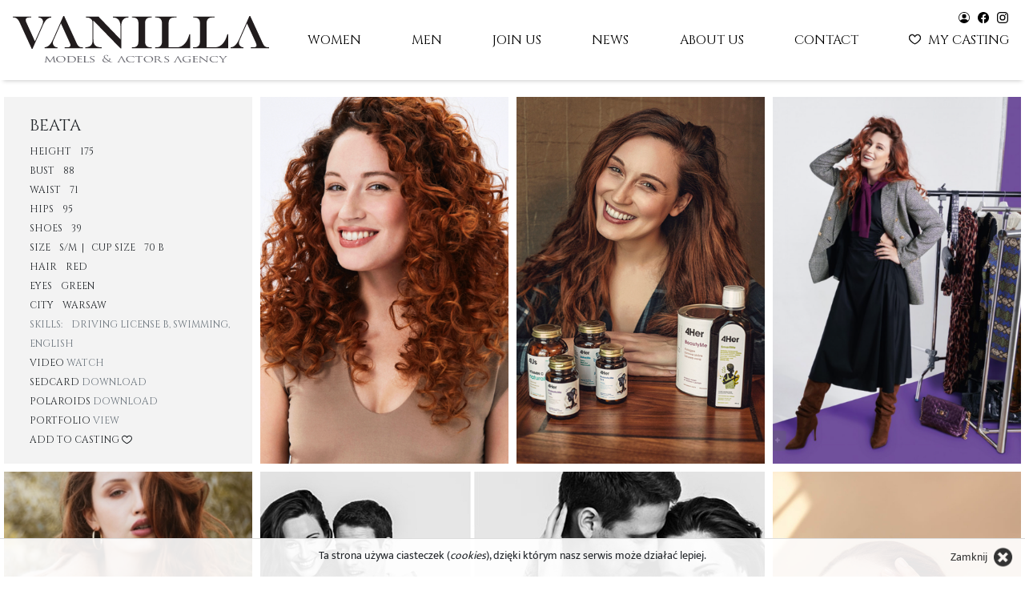

--- FILE ---
content_type: text/html; charset=UTF-8
request_url: https://vanillamodels.pl/model/beata
body_size: 5650
content:
<!DOCTYPE html>
<html lang="en">
    <head>
        <meta charset="UTF-8">
        <meta name="viewport" content="width=device-width, initial-scale=1.0">

        <title>VANILLA MODELS - Models &amp; actors agency  - Model Beata</title>

        <meta name="keywords" content="vanilla, models, actors, agencja, Warszawa, modelek, modeli, modelki, modele, aktorzy, statysci, tancerze, dzieci, hostessy, casting, reklama, film">
        <meta name="description" content="VANILLA models & actors to jedna z największych agencji modelingowo-aktorskich w Polsce. Nasze portfolio obejmuje modelki, modeli, aktorów, tancerzy, dzieci, hostessy. Zajmujemy się obsadą castingów do reklam oraz filmów.">
        <meta name="Revisit-after" content="daily">
        <meta name="rating" content="General">
        <meta name="distribution" content="Global">
        <meta name="og:title" content="Vanilla models & actors agency">
        <meta name="og:site_name" content="Vanilla models & actors agency">
        <meta name="og:description" content="VANILLA models & actors to jedna z największych agencji modelingowo-aktorskich w Polsce. Nasze portfolio obejmuje modelki, modeli, aktorów, tancerzy, dzieci, hostessy. Zajmujemy się obsadą castingów do reklam oraz filmów.">
        <meta name="og:image" content="http://www.vanillamodels.pl/public/assets/img/fbvanilla.jpg">
        <meta name="robots" content="index,follow,all">

        <link rel="icon" type="image/x-icon" href="/assets/img/favicon.ico" />

        <link rel="stylesheet" href="https://cdn.jsdelivr.net/npm/bootstrap@4.5.3/dist/css/bootstrap.min.css" integrity="sha256-93wNFzm2GO3EoByj9rKZCwGjAJAwr0nujPaOgwUt8ZQ=" crossorigin="anonymous">
        <link rel="stylesheet" href="https://cdn.jsdelivr.net/npm/bootstrap-select@1.13.9/dist/css/bootstrap-select.min.css" integrity="sha256-EzqugSJ2RMPyXVT3pNIGnZtdwdSVc3n9rIP1MSHxXIQ=" crossorigin="anonymous">
        <link rel="stylesheet" href="/assets/plugins/magnific-popup/magnific-popup.css">
        <link rel="stylesheet" href="/assets/css/page.min.css?t=1764310532">
        <!-- <link rel="stylesheet" href="/assets/css/page.css?t=1764310532"> -->
    </head>
    <body>
        <nav class="navbar navbar-light navbar-expand-xl sticky-top">
    <div class="container px-0" style="max-width: 1400px; position: relative;">
        <a class="navbar-brand mr-0" href="/">
            <img src="/assets/img/vanilla.svg" class="img-fluid" width="320" height="58" alt="Vanilla Models logo">
        </a>
        <ul class="nav-icon-list d-none d-xl-block">
                    <li><a href="/user" class="nav-icon-link" target="_blank" rel="noreferrer" aria-label="Vanilla models - user panel">
                    <svg xmlns="http://www.w3.org/2000/svg" width="14" height="14" fill="currentColor" class="bi bi-person-circle" viewBox="0 0 16 16" role="img" aria-labelledby="IconPersonTitle">
                        <title id="IconPersonTitle">Vanilla models - user panel</title>
                        <path d="M11 6a3 3 0 1 1-6 0 3 3 0 0 1 6 0z"/>
                        <path fill-rule="evenodd" d="M0 8a8 8 0 1 1 16 0A8 8 0 0 1 0 8zm8-7a7 7 0 0 0-5.468 11.37C3.242 11.226 4.805 10 8 10s4.757 1.225 5.468 2.37A7 7 0 0 0 8 1z"/>
                    </svg>
                </a>
            </li>
                    <li>
                <a href="https://www.facebook.com/vanillamodels" class="nav-icon-link" target="_blank" rel="noreferrer" aria-label="Vanilla models - facebook">
                    <svg xmlns="http://www.w3.org/2000/svg" width="14" height="14" fill="currentColor" class="bi bi-facebook" viewBox="0 0 16 16" role="img" aria-labelledby="IconFacebookTitle">
                        <title id="IconFacebookTitle">Vanilla models - facebook</title>
                        <path d="M16 8.049c0-4.446-3.582-8.05-8-8.05C3.58 0-.002 3.603-.002 8.05c0 4.017 2.926 7.347 6.75 7.951v-5.625h-2.03V8.05H6.75V6.275c0-2.017 1.195-3.131 3.022-3.131.876 0 1.791.157 1.791.157v1.98h-1.009c-.993 0-1.303.621-1.303 1.258v1.51h2.218l-.354 2.326H9.25V16c3.824-.604 6.75-3.934 6.75-7.951z"/>
                    </svg>
                </a>
            </li>
            <li>
                <a href="https://www.instagram.com/vanillamodels.pl/?hl=pl" class="nav-icon-link" target="_blank" rel="noreferrer" aria-label="Vanilla models - instagram">
                    <svg xmlns="http://www.w3.org/2000/svg" width="14" height="14" fill="currentColor" class="bi bi-instagram" viewBox="0 0 16 16" role="img" aria-labelledby="IconInstagramTitle">
                        <title id="IconInstagramTitle">Vanilla models - instagram</title>
                        <path d="M8 0C5.829 0 5.556.01 4.703.048 3.85.088 3.269.222 2.76.42a3.917 3.917 0 0 0-1.417.923A3.927 3.927 0 0 0 .42 2.76C.222 3.268.087 3.85.048 4.7.01 5.555 0 5.827 0 8.001c0 2.172.01 2.444.048 3.297.04.852.174 1.433.372 1.942.205.526.478.972.923 1.417.444.445.89.719 1.416.923.51.198 1.09.333 1.942.372C5.555 15.99 5.827 16 8 16s2.444-.01 3.298-.048c.851-.04 1.434-.174 1.943-.372a3.916 3.916 0 0 0 1.416-.923c.445-.445.718-.891.923-1.417.197-.509.332-1.09.372-1.942C15.99 10.445 16 10.173 16 8s-.01-2.445-.048-3.299c-.04-.851-.175-1.433-.372-1.941a3.926 3.926 0 0 0-.923-1.417A3.911 3.911 0 0 0 13.24.42c-.51-.198-1.092-.333-1.943-.372C10.443.01 10.172 0 7.998 0h.003zm-.717 1.442h.718c2.136 0 2.389.007 3.232.046.78.035 1.204.166 1.486.275.373.145.64.319.92.599.28.28.453.546.598.92.11.281.24.705.275 1.485.039.843.047 1.096.047 3.231s-.008 2.389-.047 3.232c-.035.78-.166 1.203-.275 1.485a2.47 2.47 0 0 1-.599.919c-.28.28-.546.453-.92.598-.28.11-.704.24-1.485.276-.843.038-1.096.047-3.232.047s-2.39-.009-3.233-.047c-.78-.036-1.203-.166-1.485-.276a2.478 2.478 0 0 1-.92-.598 2.48 2.48 0 0 1-.6-.92c-.109-.281-.24-.705-.275-1.485-.038-.843-.046-1.096-.046-3.233 0-2.136.008-2.388.046-3.231.036-.78.166-1.204.276-1.486.145-.373.319-.64.599-.92.28-.28.546-.453.92-.598.282-.11.705-.24 1.485-.276.738-.034 1.024-.044 2.515-.045v.002zm4.988 1.328a.96.96 0 1 0 0 1.92.96.96 0 0 0 0-1.92zm-4.27 1.122a4.109 4.109 0 1 0 0 8.217 4.109 4.109 0 0 0 0-8.217zm0 1.441a2.667 2.667 0 1 1 0 5.334 2.667 2.667 0 0 1 0-5.334z"/>
                    </svg>
                </a>
            </li>
        </ul>
        <button class="navbar-toggler" type="button" data-toggle="collapse" data-target="#PageNavbar" aria-controls="PageNavbar" aria-expanded="false" aria-label="Toggle navigation">
            <span class="navbar-toggler-icon"></span>
        </button>
        <div class="collapse navbar-collapse ml-lg-5" id="PageNavbar">
            <ul class="navbar-nav m-auto">
                <li class="nav-item">
                    <a class="nav-link px-0 "
                    href="/models-list/women">Women</a>
                </li>
                <li class="nav-item">
                    <a class="nav-link px-0 "
                    href="/models-list/men">Men</a>
                </li>
                <li class="nav-item">
                    <a class="nav-link px-0 "
                    href="/join-us">Join us</a>
                </li>
                <li class="nav-item">
                    <a class="nav-link px-0 "
                    href="/news-list">News</a>
                </li>
                <li class="nav-item">
                    <a class="nav-link px-0 "
                    href="/about-us">About us</a>
                </li>
                <li class="nav-item">
                    <a class="nav-link px-0 "
                    href="/contact">Contact</a>
                </li>
                <li class="nav-item">
                    <a class="nav-link px-0 "
                    href="/my-casting">

                                                    <span class="heart-text__nav" id="NavbarFavIcon">t</span>
                        
                        &nbsp;My casting&nbsp;
                        <span id="NavbarFavCount"></span>
                    </a>
                </li>
                <li class="nav-item d-xl-none">
                                            <a href="/user" class="nav-icon-link mt-2 mb-3" target="_blank" rel="noreferrer">
                            <svg xmlns="http://www.w3.org/2000/svg" width="14" height="14" fill="currentColor" class="bi bi-person-circle" viewBox="0 0 16 16">
                                <path d="M11 6a3 3 0 1 1-6 0 3 3 0 0 1 6 0z"/>
                                <path fill-rule="evenodd" d="M0 8a8 8 0 1 1 16 0A8 8 0 0 1 0 8zm8-7a7 7 0 0 0-5.468 11.37C3.242 11.226 4.805 10 8 10s4.757 1.225 5.468 2.37A7 7 0 0 0 8 1z"/>
                            </svg>
                        </a>
                                        <a href="https://www.facebook.com/vanillamodels" class="nav-icon-link mt-2 mb-3" target="_blank" rel="noreferrer">
                        <svg xmlns="http://www.w3.org/2000/svg" width="14" height="14" fill="currentColor" class="bi bi-facebook" viewBox="0 0 16 16">
                            <path d="M16 8.049c0-4.446-3.582-8.05-8-8.05C3.58 0-.002 3.603-.002 8.05c0 4.017 2.926 7.347 6.75 7.951v-5.625h-2.03V8.05H6.75V6.275c0-2.017 1.195-3.131 3.022-3.131.876 0 1.791.157 1.791.157v1.98h-1.009c-.993 0-1.303.621-1.303 1.258v1.51h2.218l-.354 2.326H9.25V16c3.824-.604 6.75-3.934 6.75-7.951z"/>
                        </svg>
                    </a>
                    <a href="https://www.instagram.com/vanillamodels.pl/?hl=pl" class="nav-icon-link mt-2 mb-3" target="_blank" rel="noreferrer">
                        <svg xmlns="http://www.w3.org/2000/svg" width="14" height="14" fill="currentColor" class="bi bi-instagram" viewBox="0 0 16 16">
                            <path d="M8 0C5.829 0 5.556.01 4.703.048 3.85.088 3.269.222 2.76.42a3.917 3.917 0 0 0-1.417.923A3.927 3.927 0 0 0 .42 2.76C.222 3.268.087 3.85.048 4.7.01 5.555 0 5.827 0 8.001c0 2.172.01 2.444.048 3.297.04.852.174 1.433.372 1.942.205.526.478.972.923 1.417.444.445.89.719 1.416.923.51.198 1.09.333 1.942.372C5.555 15.99 5.827 16 8 16s2.444-.01 3.298-.048c.851-.04 1.434-.174 1.943-.372a3.916 3.916 0 0 0 1.416-.923c.445-.445.718-.891.923-1.417.197-.509.332-1.09.372-1.942C15.99 10.445 16 10.173 16 8s-.01-2.445-.048-3.299c-.04-.851-.175-1.433-.372-1.941a3.926 3.926 0 0 0-.923-1.417A3.911 3.911 0 0 0 13.24.42c-.51-.198-1.092-.333-1.943-.372C10.443.01 10.172 0 7.998 0h.003zm-.717 1.442h.718c2.136 0 2.389.007 3.232.046.78.035 1.204.166 1.486.275.373.145.64.319.92.599.28.28.453.546.598.92.11.281.24.705.275 1.485.039.843.047 1.096.047 3.231s-.008 2.389-.047 3.232c-.035.78-.166 1.203-.275 1.485a2.47 2.47 0 0 1-.599.919c-.28.28-.546.453-.92.598-.28.11-.704.24-1.485.276-.843.038-1.096.047-3.232.047s-2.39-.009-3.233-.047c-.78-.036-1.203-.166-1.485-.276a2.478 2.478 0 0 1-.92-.598 2.48 2.48 0 0 1-.6-.92c-.109-.281-.24-.705-.275-1.485-.038-.843-.046-1.096-.046-3.233 0-2.136.008-2.388.046-3.231.036-.78.166-1.204.276-1.486.145-.373.319-.64.599-.92.28-.28.546-.453.92-.598.282-.11.705-.24 1.485-.276.738-.034 1.024-.044 2.515-.045v.002zm4.988 1.328a.96.96 0 1 0 0 1.92.96.96 0 0 0 0-1.92zm-4.27 1.122a4.109 4.109 0 1 0 0 8.217 4.109 4.109 0 0 0 0-8.217zm0 1.441a2.667 2.667 0 1 1 0 5.334 2.667 2.667 0 0 1 0-5.334z"/>
                        </svg>
                    </a>
                </li>
            </ul>
        </div>
    </div>
</nav>

        <main>
            <div class="container my-3" style="max-width: 1400px;">

    <div class="row justify-content-start mb-0 model-container d-flex d-md-none">

        <div class="col-12 col-md-4 col-lg-3 model-box">
    <div class="model-box__info">
        <h5>Beata</h5>
        <ul>
                            <li><span class="pr-2">Height</span> 175</li>
                                        <li>
                    <span class="pr-2">Bust</span> 88                </li>
                                        <li><span class="pr-2">Waist</span> 71</li>
                                        <li><span class="pr-2">Hips</span> 95</li>
                                        <li><span class="pr-2">Shoes</span> 39</li>
                                        <li>
                                            <span class="pr-2">Size</span> S/M                    
                                            &nbsp;| &nbsp;
                        <span class="pr-2">Cup size</span> 70 B                                    </li>
                                        <li><span class="pr-2">Hair</span> Red</li>
                                        <li><span class="pr-2">Eyes</span> Green</li>
                                        <li><span class="pr-2">City</span> Warsaw</li>
                    </ul>
        <p class="text-muted mb-0">
                            <span class="pr-2">Skills:</span> Driving license B, Swimming, English                    </p>
        <ul>
                            <li>Video <a class="text-muted" href="/model/beata/video">Watch</a></li>
                        <li>Sedcard <a href="/model/beata/download/sedcard" class="text-muted">Download</a></li>
                            <li>Polaroids <a href="/model/beata/download/polaroid" class="text-muted">Download</a></li>
                                        <li>Portfolio <a href="/news-list/beata" class="text-muted">View</a></li>
                        <li>
                Add to casting
                                    <span class="heart-text model-box__info-fav fav-button" data-modelid="83">t</span>
                            </li>
        </ul>
    </div>
</div>

<input type="hidden" name="csrf_name" value="csrf69293e0488709"><input type="hidden" name="csrf_value" value="c962674608af0d8cbf99b0e8cea51d1f">
        
                            <div class="d-block d-md-none col-6 model-box gallery">
                    <a href="/assets/img/model/83/VANILLAMODELS-Beata-9.png" class="gallery-image" title="VANILLA MODELS / BEATA">
                        <img class="lazyload" src="/assets/img/placeholder.png" data-src="/assets/img/model/83/VANILLAMODELS-Beata-9.png" title="Vanilla models - Beata">
                    </a>
                </div>
            
        
                            <div class="d-block d-md-none col-6 model-box gallery">
                    <a href="/assets/img/model/83/VANILLAMODELS-Beata-11.jpg" class="gallery-image" title="VANILLA MODELS / BEATA">
                        <img class="lazyload" src="/assets/img/placeholder.png" data-src="/assets/img/model/83/VANILLAMODELS-Beata-11.jpg" title="Vanilla models - Beata">
                    </a>
                </div>
            
        
                            <div class="d-block d-md-none col-6 model-box gallery">
                    <a href="/assets/img/model/83/VANILLAMODELS-Beata-7.png" class="gallery-image" title="VANILLA MODELS / BEATA">
                        <img class="lazyload" src="/assets/img/placeholder.png" data-src="/assets/img/model/83/VANILLAMODELS-Beata-7.png" title="Vanilla models - Beata">
                    </a>
                </div>
            
        
                            <div class="d-block d-md-none col-6 model-box gallery">
                    <a href="/assets/img/model/83/VANILLAMODELS-Beata-13.png" class="gallery-image" title="VANILLA MODELS / BEATA">
                        <img class="lazyload" src="/assets/img/placeholder.png" data-src="/assets/img/model/83/VANILLAMODELS-Beata-13.png" title="Vanilla models - Beata">
                    </a>
                </div>
            
        
                            <div class="d-block d-md-none col-6 model-box gallery">
                    <a href="/assets/img/model/83/VANILLAMODELS-Beata-5.png" class="gallery-image" title="VANILLA MODELS / BEATA">
                        <img class="lazyload" src="/assets/img/placeholder.png" data-src="/assets/img/model/83/VANILLAMODELS-Beata-5.png" title="Vanilla models - Beata">
                    </a>
                </div>
            
        
                            <div class="d-block d-md-none col-6 model-box gallery">
                    <a href="/assets/img/model/83/VANILLAMODELS-Beata-21.jpg" class="gallery-image" title="VANILLA MODELS / BEATA">
                        <img class="lazyload" src="/assets/img/placeholder.png" data-src="/assets/img/model/83/VANILLAMODELS-Beata-21.jpg" title="Vanilla models - Beata">
                    </a>
                </div>
            
        
                            <div class="d-block d-md-none col-12 model-box gallery">
                    <a href="/assets/img/model/83/VANILLAMODELS-Beata-20.jpg" class="gallery-image" title="VANILLA MODELS / BEATA">
                        <img class="lazyload" src="/assets/img/placeholder-w.png" data-src="/assets/img/model/83/VANILLAMODELS-Beata-20.jpg" title="Vanilla models - Beata">
                    </a>
                </div>
            
        
                            <div class="d-block d-md-none col-6 model-box gallery">
                    <a href="/assets/img/model/83/VANILLAMODELS-Beata-22.jpg" class="gallery-image" title="VANILLA MODELS / BEATA">
                        <img class="lazyload" src="/assets/img/placeholder.png" data-src="/assets/img/model/83/VANILLAMODELS-Beata-22.jpg" title="Vanilla models - Beata">
                    </a>
                </div>
            
        
                            <div class="d-block d-md-none col-6 model-box gallery">
                    <a href="/assets/img/model/83/VANILLAMODELS-Beata-10.png" class="gallery-image" title="VANILLA MODELS / BEATA">
                        <img class="lazyload" src="/assets/img/placeholder.png" data-src="/assets/img/model/83/VANILLAMODELS-Beata-10.png" title="Vanilla models - Beata">
                    </a>
                </div>
            
        
                            <div class="d-block d-md-none col-6 model-box gallery">
                    <a href="/assets/img/model/83/VANILLAMODELS-Beata-7.jpg" class="gallery-image" title="VANILLA MODELS / BEATA">
                        <img class="lazyload" src="/assets/img/placeholder.png" data-src="/assets/img/model/83/VANILLAMODELS-Beata-7.jpg" title="Vanilla models - Beata">
                    </a>
                </div>
            
        
                            <div class="d-block d-md-none col-6 model-box gallery">
                    <a href="/assets/img/model/83/VANILLAMODELS-Beata-35.jpg" class="gallery-image" title="VANILLA MODELS / BEATA">
                        <img class="lazyload" src="/assets/img/placeholder.png" data-src="/assets/img/model/83/VANILLAMODELS-Beata-35.jpg" title="Vanilla models - Beata">
                    </a>
                </div>
            
        
                            <div class="d-block d-md-none col-6 model-box gallery">
                    <a href="/assets/img/model/83/VANILLAMODELS-Beata-36.jpg" class="gallery-image" title="VANILLA MODELS / BEATA">
                        <img class="lazyload" src="/assets/img/placeholder.png" data-src="/assets/img/model/83/VANILLAMODELS-Beata-36.jpg" title="Vanilla models - Beata">
                    </a>
                </div>
            
        
                            <div class="d-block d-md-none col-6 model-box gallery">
                    <a href="/assets/img/model/83/VANILLAMODELS-Beata-2.png" class="gallery-image" title="VANILLA MODELS / BEATA">
                        <img class="lazyload" src="/assets/img/placeholder.png" data-src="/assets/img/model/83/VANILLAMODELS-Beata-2.png" title="Vanilla models - Beata">
                    </a>
                </div>
            
        
                            <div class="d-block d-md-none col-12 model-box gallery">
                    <a href="/assets/img/model/83/VANILLAMODELS-Beata-14.png" class="gallery-image" title="VANILLA MODELS / BEATA">
                        <img class="lazyload" src="/assets/img/placeholder-w.png" data-src="/assets/img/model/83/VANILLAMODELS-Beata-14.png" title="Vanilla models - Beata">
                    </a>
                </div>
            
        
                            <div class="d-block d-md-none col-12 model-box gallery">
                    <a href="/assets/img/model/83/VANILLAMODELS-Beata-2.jpg" class="gallery-image" title="VANILLA MODELS / BEATA">
                        <img class="lazyload" src="/assets/img/placeholder-w.png" data-src="/assets/img/model/83/VANILLAMODELS-Beata-2.jpg" title="Vanilla models - Beata">
                    </a>
                </div>
            
        
                            <div class="d-block d-md-none col-12 model-box gallery">
                    <a href="/assets/img/model/83/VANILLAMODELS-Beata-8.png" class="gallery-image" title="VANILLA MODELS / BEATA">
                        <img class="lazyload" src="/assets/img/placeholder-w.png" data-src="/assets/img/model/83/VANILLAMODELS-Beata-8.png" title="Vanilla models - Beata">
                    </a>
                </div>
            
        
                            <div class="d-block d-md-none col-6 model-box gallery">
                    <a href="/assets/img/model/83/VANILLAMODELS-Beata-1.png" class="gallery-image" title="VANILLA MODELS / BEATA">
                        <img class="lazyload" src="/assets/img/placeholder.png" data-src="/assets/img/model/83/VANILLAMODELS-Beata-1.png" title="Vanilla models - Beata">
                    </a>
                </div>
            
        
                            <div class="d-block d-md-none col-6 model-box gallery">
                    <a href="/assets/img/model/83/VANILLAMODELS-Beata-12.png" class="gallery-image" title="VANILLA MODELS / BEATA">
                        <img class="lazyload" src="/assets/img/placeholder.png" data-src="/assets/img/model/83/VANILLAMODELS-Beata-12.png" title="Vanilla models - Beata">
                    </a>
                </div>
            
        
                            <div class="d-block d-md-none col-12 model-box gallery">
                    <a href="/assets/img/model/83/VANILLAMODELS-Beata-25.jpg" class="gallery-image" title="VANILLA MODELS / BEATA">
                        <img class="lazyload" src="/assets/img/placeholder-w.png" data-src="/assets/img/model/83/VANILLAMODELS-Beata-25.jpg" title="Vanilla models - Beata">
                    </a>
                </div>
            
        
                            <div class="d-block d-md-none col-12 model-box gallery">
                    <a href="/assets/img/model/83/VANILLAMODELS-Beata-10.jpg" class="gallery-image" title="VANILLA MODELS / BEATA">
                        <img class="lazyload" src="/assets/img/placeholder-w.png" data-src="/assets/img/model/83/VANILLAMODELS-Beata-10.jpg" title="Vanilla models - Beata">
                    </a>
                </div>
            
        
                            <div class="d-block d-md-none col-6 model-box gallery">
                    <a href="/assets/img/model/83/VANILLAMODELS-Beata-24.jpg" class="gallery-image" title="VANILLA MODELS / BEATA">
                        <img class="lazyload" src="/assets/img/placeholder.png" data-src="/assets/img/model/83/VANILLAMODELS-Beata-24.jpg" title="Vanilla models - Beata">
                    </a>
                </div>
            
        
                            <div class="d-block d-md-none col-6 model-box gallery">
                    <a href="/assets/img/model/83/VANILLAMODELS-Beata-3.png" class="gallery-image" title="VANILLA MODELS / BEATA">
                        <img class="lazyload" src="/assets/img/placeholder.png" data-src="/assets/img/model/83/VANILLAMODELS-Beata-3.png" title="Vanilla models - Beata">
                    </a>
                </div>
            
        
                            <div class="d-block d-md-none col-6 model-box gallery">
                    <a href="/assets/img/model/83/VANILLAMODELS-Beata-4.png" class="gallery-image" title="VANILLA MODELS / BEATA">
                        <img class="lazyload" src="/assets/img/placeholder.png" data-src="/assets/img/model/83/VANILLAMODELS-Beata-4.png" title="Vanilla models - Beata">
                    </a>
                </div>
            
        
                            <div class="d-block d-md-none col-6 model-box gallery">
                    <a href="/assets/img/model/83/VANILLAMODELS-Beata-1.jpg" class="gallery-image" title="VANILLA MODELS / BEATA">
                        <img class="lazyload" src="/assets/img/placeholder.png" data-src="/assets/img/model/83/VANILLAMODELS-Beata-1.jpg" title="Vanilla models - Beata">
                    </a>
                </div>
            
        
                            <div class="d-block d-md-none col-6 model-box gallery">
                    <a href="/assets/img/model/83/VANILLAMODELS-Beata-6.png" class="gallery-image" title="VANILLA MODELS / BEATA">
                        <img class="lazyload" src="/assets/img/placeholder.png" data-src="/assets/img/model/83/VANILLAMODELS-Beata-6.png" title="Vanilla models - Beata">
                    </a>
                </div>
            
        
                            <div class="d-block d-md-none col-6 model-box gallery">
                    <a href="/assets/img/model/83/VANILLAMODELS-Beata-23.jpg" class="gallery-image" title="VANILLA MODELS / BEATA">
                        <img class="lazyload" src="/assets/img/placeholder.png" data-src="/assets/img/model/83/VANILLAMODELS-Beata-23.jpg" title="Vanilla models - Beata">
                    </a>
                </div>
            
        
                            <div class="d-block d-md-none col-6 model-box gallery">
                    <a href="/assets/img/model/83/VANILLAMODELS-Beata-37.jpg" class="gallery-image" title="VANILLA MODELS / BEATA">
                        <img class="lazyload" src="/assets/img/placeholder.png" data-src="/assets/img/model/83/VANILLAMODELS-Beata-37.jpg" title="Vanilla models - Beata">
                    </a>
                </div>
            
        
                            <div class="d-block d-md-none col-6 model-box gallery">
                    <a href="/assets/img/model/83/VANILLAMODELS-Beata-33.jpg" class="gallery-image" title="VANILLA MODELS / BEATA">
                        <img class="lazyload" src="/assets/img/placeholder.png" data-src="/assets/img/model/83/VANILLAMODELS-Beata-33.jpg" title="Vanilla models - Beata">
                    </a>
                </div>
            
        
                            <div class="d-block d-md-none col-6 model-box gallery">
                    <a href="/assets/img/model/83/VANILLAMODELS-Beata-15.png" class="gallery-image" title="VANILLA MODELS / BEATA">
                        <img class="lazyload" src="/assets/img/placeholder.png" data-src="/assets/img/model/83/VANILLAMODELS-Beata-15.png" title="Vanilla models - Beata">
                    </a>
                </div>
            
        
                            <div class="d-block d-md-none col-6 model-box gallery">
                    <a href="/assets/img/model/83/VANILLAMODELS-Beata-26.jpg" class="gallery-image" title="VANILLA MODELS / BEATA">
                        <img class="lazyload" src="/assets/img/placeholder.png" data-src="/assets/img/model/83/VANILLAMODELS-Beata-26.jpg" title="Vanilla models - Beata">
                    </a>
                </div>
            
        
                            <div class="d-block d-md-none col-12 model-box gallery">
                    <a href="/assets/img/model/83/VANILLAMODELS-Beata-28.jpg" class="gallery-image" title="VANILLA MODELS / BEATA">
                        <img class="lazyload" src="/assets/img/placeholder-w.png" data-src="/assets/img/model/83/VANILLAMODELS-Beata-28.jpg" title="Vanilla models - Beata">
                    </a>
                </div>
            
        
                            <div class="d-block d-md-none col-6 model-box gallery">
                    <a href="/assets/img/model/83/VANILLAMODELS-Beata-18.jpg" class="gallery-image" title="VANILLA MODELS / BEATA">
                        <img class="lazyload" src="/assets/img/placeholder.png" data-src="/assets/img/model/83/VANILLAMODELS-Beata-18.jpg" title="Vanilla models - Beata">
                    </a>
                </div>
            
        
                            <div class="d-block d-md-none col-6 model-box gallery">
                    <a href="/assets/img/model/83/VANILLAMODELS-Beata-30.jpg" class="gallery-image" title="VANILLA MODELS / BEATA">
                        <img class="lazyload" src="/assets/img/placeholder.png" data-src="/assets/img/model/83/VANILLAMODELS-Beata-30.jpg" title="Vanilla models - Beata">
                    </a>
                </div>
            
        
                            <div class="d-block d-md-none col-6 model-box gallery">
                    <a href="/assets/img/model/83/VANILLAMODELS-Beata-17.jpg" class="gallery-image" title="VANILLA MODELS / BEATA">
                        <img class="lazyload" src="/assets/img/placeholder.png" data-src="/assets/img/model/83/VANILLAMODELS-Beata-17.jpg" title="Vanilla models - Beata">
                    </a>
                </div>
            
        
                            <div class="d-block d-md-none col-6 model-box gallery">
                    <a href="/assets/img/model/83/VANILLAMODELS-Beata-13.jpg" class="gallery-image" title="VANILLA MODELS / BEATA">
                        <img class="lazyload" src="/assets/img/placeholder.png" data-src="/assets/img/model/83/VANILLAMODELS-Beata-13.jpg" title="Vanilla models - Beata">
                    </a>
                </div>
            
        
                            <div class="d-block d-md-none col-6 model-box gallery">
                    <a href="/assets/img/model/83/VANILLAMODELS-Beata-15.jpg" class="gallery-image" title="VANILLA MODELS / BEATA">
                        <img class="lazyload" src="/assets/img/placeholder.png" data-src="/assets/img/model/83/VANILLAMODELS-Beata-15.jpg" title="Vanilla models - Beata">
                    </a>
                </div>
            
        
                            <div class="d-block d-md-none col-6 model-box gallery">
                    <a href="/assets/img/model/83/VANILLAMODELS-Beata-5.jpg" class="gallery-image" title="VANILLA MODELS / BEATA">
                        <img class="lazyload" src="/assets/img/placeholder.png" data-src="/assets/img/model/83/VANILLAMODELS-Beata-5.jpg" title="Vanilla models - Beata">
                    </a>
                </div>
            
        
                            <div class="d-block d-md-none col-12 model-box gallery">
                    <a href="/assets/img/model/83/VANILLAMODELS-Beata-12.jpg" class="gallery-image" title="VANILLA MODELS / BEATA">
                        <img class="lazyload" src="/assets/img/placeholder-w.png" data-src="/assets/img/model/83/VANILLAMODELS-Beata-12.jpg" title="Vanilla models - Beata">
                    </a>
                </div>
            
        
                            <div class="d-block d-md-none col-12 model-box gallery">
                    <a href="/assets/img/model/83/VANILLAMODELS-Beata-8.jpg" class="gallery-image" title="VANILLA MODELS / BEATA">
                        <img class="lazyload" src="/assets/img/placeholder-w.png" data-src="/assets/img/model/83/VANILLAMODELS-Beata-8.jpg" title="Vanilla models - Beata">
                    </a>
                </div>
            
        
                            <div class="d-block d-md-none col-12 model-box gallery">
                    <a href="/assets/img/model/83/VANILLAMODELS-Beata-6.jpg" class="gallery-image" title="VANILLA MODELS / BEATA">
                        <img class="lazyload" src="/assets/img/placeholder-w.png" data-src="/assets/img/model/83/VANILLAMODELS-Beata-6.jpg" title="Vanilla models - Beata">
                    </a>
                </div>
            
        
                            <div class="d-block d-md-none col-12 model-box gallery">
                    <a href="/assets/img/model/83/VANILLAMODELS-Beata-3.jpg" class="gallery-image" title="VANILLA MODELS / BEATA">
                        <img class="lazyload" src="/assets/img/placeholder-w.png" data-src="/assets/img/model/83/VANILLAMODELS-Beata-3.jpg" title="Vanilla models - Beata">
                    </a>
                </div>
            
        
    </div>

    <div class="row justify-content-start mb-0 model-container d-none d-md-flex d-lg-none">

        <div class="col-12 col-md-4 col-lg-3 model-box">
    <div class="model-box__info">
        <h5>Beata</h5>
        <ul>
                            <li><span class="pr-2">Height</span> 175</li>
                                        <li>
                    <span class="pr-2">Bust</span> 88                </li>
                                        <li><span class="pr-2">Waist</span> 71</li>
                                        <li><span class="pr-2">Hips</span> 95</li>
                                        <li><span class="pr-2">Shoes</span> 39</li>
                                        <li>
                                            <span class="pr-2">Size</span> S/M                    
                                            &nbsp;| &nbsp;
                        <span class="pr-2">Cup size</span> 70 B                                    </li>
                                        <li><span class="pr-2">Hair</span> Red</li>
                                        <li><span class="pr-2">Eyes</span> Green</li>
                                        <li><span class="pr-2">City</span> Warsaw</li>
                    </ul>
        <p class="text-muted mb-0">
                            <span class="pr-2">Skills:</span> Driving license B, Swimming, English                    </p>
        <ul>
                            <li>Video <a class="text-muted" href="/model/beata/video">Watch</a></li>
                        <li>Sedcard <a href="/model/beata/download/sedcard" class="text-muted">Download</a></li>
                            <li>Polaroids <a href="/model/beata/download/polaroid" class="text-muted">Download</a></li>
                                        <li>Portfolio <a href="/news-list/beata" class="text-muted">View</a></li>
                        <li>
                Add to casting
                                    <span class="heart-text model-box__info-fav fav-button" data-modelid="83">t</span>
                            </li>
        </ul>
    </div>
</div>

<input type="hidden" name="csrf_name" value="csrf69293e0488709"><input type="hidden" name="csrf_value" value="c962674608af0d8cbf99b0e8cea51d1f">
        
                            <div class="d-none d-md-block d-lg-none col-4 model-box gallery">
                    <a href="/assets/img/model/83/VANILLAMODELS-Beata-9.png" class="gallery-image" title="VANILLA MODELS / BEATA">
                        <img class="lazyload" src="/assets/img/placeholder.png" data-src="/assets/img/model/83/VANILLAMODELS-Beata-9.png" title="Vanilla models - Beata">
                    </a>
                </div>
            
        
                            <div class="d-none d-md-block d-lg-none col-4 model-box gallery">
                    <a href="/assets/img/model/83/VANILLAMODELS-Beata-11.jpg" class="gallery-image" title="VANILLA MODELS / BEATA">
                        <img class="lazyload" src="/assets/img/placeholder.png" data-src="/assets/img/model/83/VANILLAMODELS-Beata-11.jpg" title="Vanilla models - Beata">
                    </a>
                </div>
            
        
                            <div class="d-none d-md-block d-lg-none col-4 model-box gallery">
                    <a href="/assets/img/model/83/VANILLAMODELS-Beata-7.png" class="gallery-image" title="VANILLA MODELS / BEATA">
                        <img class="lazyload" src="/assets/img/placeholder.png" data-src="/assets/img/model/83/VANILLAMODELS-Beata-7.png" title="Vanilla models - Beata">
                    </a>
                </div>
            
        
                            <div class="d-none d-md-block d-lg-none col-4 model-box gallery">
                    <a href="/assets/img/model/83/VANILLAMODELS-Beata-13.png" class="gallery-image" title="VANILLA MODELS / BEATA">
                        <img class="lazyload" src="/assets/img/placeholder.png" data-src="/assets/img/model/83/VANILLAMODELS-Beata-13.png" title="Vanilla models - Beata">
                    </a>
                </div>
            
        
                            <div class="d-none d-md-block d-lg-none col-4 model-box gallery">
                    <a href="/assets/img/model/83/VANILLAMODELS-Beata-21.jpg" class="gallery-image" title="VANILLA MODELS / BEATA">
                        <img class="lazyload" src="/assets/img/placeholder.png" data-src="/assets/img/model/83/VANILLAMODELS-Beata-21.jpg" title="Vanilla models - Beata">
                    </a>
                </div>
            
        
                            <div class="d-none d-md-block d-lg-none col-4 model-box gallery">
                    <a href="/assets/img/model/83/VANILLAMODELS-Beata-5.png" class="gallery-image" title="VANILLA MODELS / BEATA">
                        <img class="lazyload" src="/assets/img/placeholder.png" data-src="/assets/img/model/83/VANILLAMODELS-Beata-5.png" title="Vanilla models - Beata">
                    </a>
                </div>
            
        
                            <div class="d-none d-md-block d-lg-none col-4 model-box gallery">
                    <a href="/assets/img/model/83/VANILLAMODELS-Beata-22.jpg" class="gallery-image" title="VANILLA MODELS / BEATA">
                        <img class="lazyload" src="/assets/img/placeholder.png" data-src="/assets/img/model/83/VANILLAMODELS-Beata-22.jpg" title="Vanilla models - Beata">
                    </a>
                </div>
            
        
                            <div class="d-none d-md-block d-lg-none col-4 model-box gallery">
                    <a href="/assets/img/model/83/VANILLAMODELS-Beata-10.png" class="gallery-image" title="VANILLA MODELS / BEATA">
                        <img class="lazyload" src="/assets/img/placeholder.png" data-src="/assets/img/model/83/VANILLAMODELS-Beata-10.png" title="Vanilla models - Beata">
                    </a>
                </div>
            
        
                            <div class="d-none d-md-block d-lg-none col-8 model-box gallery">
                    <a href="/assets/img/model/83/VANILLAMODELS-Beata-20.jpg" class="gallery-image" title="VANILLA MODELS / BEATA">
                        <img class="lazyload" src="/assets/img/placeholder-w.png" data-src="/assets/img/model/83/VANILLAMODELS-Beata-20.jpg" title="Vanilla models - Beata">
                    </a>
                </div>
            
        
                            <div class="d-none d-md-block d-lg-none col-4 model-box gallery">
                    <a href="/assets/img/model/83/VANILLAMODELS-Beata-36.jpg" class="gallery-image" title="VANILLA MODELS / BEATA">
                        <img class="lazyload" src="/assets/img/placeholder.png" data-src="/assets/img/model/83/VANILLAMODELS-Beata-36.jpg" title="Vanilla models - Beata">
                    </a>
                </div>
            
        
                            <div class="d-none d-md-block d-lg-none col-4 model-box gallery">
                    <a href="/assets/img/model/83/VANILLAMODELS-Beata-7.jpg" class="gallery-image" title="VANILLA MODELS / BEATA">
                        <img class="lazyload" src="/assets/img/placeholder.png" data-src="/assets/img/model/83/VANILLAMODELS-Beata-7.jpg" title="Vanilla models - Beata">
                    </a>
                </div>
            
        
                            <div class="d-none d-md-block d-lg-none col-8 model-box gallery">
                    <a href="/assets/img/model/83/VANILLAMODELS-Beata-14.png" class="gallery-image" title="VANILLA MODELS / BEATA">
                        <img class="lazyload" src="/assets/img/placeholder-w.png" data-src="/assets/img/model/83/VANILLAMODELS-Beata-14.png" title="Vanilla models - Beata">
                    </a>
                </div>
            
        
                            <div class="d-none d-md-block d-lg-none col-4 model-box gallery">
                    <a href="/assets/img/model/83/VANILLAMODELS-Beata-35.jpg" class="gallery-image" title="VANILLA MODELS / BEATA">
                        <img class="lazyload" src="/assets/img/placeholder.png" data-src="/assets/img/model/83/VANILLAMODELS-Beata-35.jpg" title="Vanilla models - Beata">
                    </a>
                </div>
            
        
                            <div class="d-none d-md-block d-lg-none col-4 model-box gallery">
                    <a href="/assets/img/model/83/VANILLAMODELS-Beata-2.png" class="gallery-image" title="VANILLA MODELS / BEATA">
                        <img class="lazyload" src="/assets/img/placeholder.png" data-src="/assets/img/model/83/VANILLAMODELS-Beata-2.png" title="Vanilla models - Beata">
                    </a>
                </div>
            
        
                            <div class="d-none d-md-block d-lg-none col-4 model-box gallery">
                    <a href="/assets/img/model/83/VANILLAMODELS-Beata-1.png" class="gallery-image" title="VANILLA MODELS / BEATA">
                        <img class="lazyload" src="/assets/img/placeholder.png" data-src="/assets/img/model/83/VANILLAMODELS-Beata-1.png" title="Vanilla models - Beata">
                    </a>
                </div>
            
        
                            <div class="d-none d-md-block d-lg-none col-8 model-box gallery">
                    <a href="/assets/img/model/83/VANILLAMODELS-Beata-2.jpg" class="gallery-image" title="VANILLA MODELS / BEATA">
                        <img class="lazyload" src="/assets/img/placeholder-w.png" data-src="/assets/img/model/83/VANILLAMODELS-Beata-2.jpg" title="Vanilla models - Beata">
                    </a>
                </div>
            
        
                            <div class="d-none d-md-block d-lg-none col-4 model-box gallery">
                    <a href="/assets/img/model/83/VANILLAMODELS-Beata-12.png" class="gallery-image" title="VANILLA MODELS / BEATA">
                        <img class="lazyload" src="/assets/img/placeholder.png" data-src="/assets/img/model/83/VANILLAMODELS-Beata-12.png" title="Vanilla models - Beata">
                    </a>
                </div>
            
        
                            <div class="d-none d-md-block d-lg-none col-8 model-box gallery">
                    <a href="/assets/img/model/83/VANILLAMODELS-Beata-8.png" class="gallery-image" title="VANILLA MODELS / BEATA">
                        <img class="lazyload" src="/assets/img/placeholder-w.png" data-src="/assets/img/model/83/VANILLAMODELS-Beata-8.png" title="Vanilla models - Beata">
                    </a>
                </div>
            
        
                            <div class="d-none d-md-block d-lg-none col-4 model-box gallery">
                    <a href="/assets/img/model/83/VANILLAMODELS-Beata-24.jpg" class="gallery-image" title="VANILLA MODELS / BEATA">
                        <img class="lazyload" src="/assets/img/placeholder.png" data-src="/assets/img/model/83/VANILLAMODELS-Beata-24.jpg" title="Vanilla models - Beata">
                    </a>
                </div>
            
        
                            <div class="d-none d-md-block d-lg-none col-8 model-box gallery">
                    <a href="/assets/img/model/83/VANILLAMODELS-Beata-25.jpg" class="gallery-image" title="VANILLA MODELS / BEATA">
                        <img class="lazyload" src="/assets/img/placeholder-w.png" data-src="/assets/img/model/83/VANILLAMODELS-Beata-25.jpg" title="Vanilla models - Beata">
                    </a>
                </div>
            
        
                            <div class="d-none d-md-block d-lg-none col-4 model-box gallery">
                    <a href="/assets/img/model/83/VANILLAMODELS-Beata-4.png" class="gallery-image" title="VANILLA MODELS / BEATA">
                        <img class="lazyload" src="/assets/img/placeholder.png" data-src="/assets/img/model/83/VANILLAMODELS-Beata-4.png" title="Vanilla models - Beata">
                    </a>
                </div>
            
        
                            <div class="d-none d-md-block d-lg-none col-8 model-box gallery">
                    <a href="/assets/img/model/83/VANILLAMODELS-Beata-10.jpg" class="gallery-image" title="VANILLA MODELS / BEATA">
                        <img class="lazyload" src="/assets/img/placeholder-w.png" data-src="/assets/img/model/83/VANILLAMODELS-Beata-10.jpg" title="Vanilla models - Beata">
                    </a>
                </div>
            
        
                            <div class="d-none d-md-block d-lg-none col-4 model-box gallery">
                    <a href="/assets/img/model/83/VANILLAMODELS-Beata-6.png" class="gallery-image" title="VANILLA MODELS / BEATA">
                        <img class="lazyload" src="/assets/img/placeholder.png" data-src="/assets/img/model/83/VANILLAMODELS-Beata-6.png" title="Vanilla models - Beata">
                    </a>
                </div>
            
        
                            <div class="d-none d-md-block d-lg-none col-4 model-box gallery">
                    <a href="/assets/img/model/83/VANILLAMODELS-Beata-3.png" class="gallery-image" title="VANILLA MODELS / BEATA">
                        <img class="lazyload" src="/assets/img/placeholder.png" data-src="/assets/img/model/83/VANILLAMODELS-Beata-3.png" title="Vanilla models - Beata">
                    </a>
                </div>
            
        
                            <div class="d-none d-md-block d-lg-none col-4 model-box gallery">
                    <a href="/assets/img/model/83/VANILLAMODELS-Beata-37.jpg" class="gallery-image" title="VANILLA MODELS / BEATA">
                        <img class="lazyload" src="/assets/img/placeholder.png" data-src="/assets/img/model/83/VANILLAMODELS-Beata-37.jpg" title="Vanilla models - Beata">
                    </a>
                </div>
            
        
                            <div class="d-none d-md-block d-lg-none col-4 model-box gallery">
                    <a href="/assets/img/model/83/VANILLAMODELS-Beata-15.png" class="gallery-image" title="VANILLA MODELS / BEATA">
                        <img class="lazyload" src="/assets/img/placeholder.png" data-src="/assets/img/model/83/VANILLAMODELS-Beata-15.png" title="Vanilla models - Beata">
                    </a>
                </div>
            
        
                            <div class="d-none d-md-block d-lg-none col-4 model-box gallery">
                    <a href="/assets/img/model/83/VANILLAMODELS-Beata-1.jpg" class="gallery-image" title="VANILLA MODELS / BEATA">
                        <img class="lazyload" src="/assets/img/placeholder.png" data-src="/assets/img/model/83/VANILLAMODELS-Beata-1.jpg" title="Vanilla models - Beata">
                    </a>
                </div>
            
        
                            <div class="d-none d-md-block d-lg-none col-4 model-box gallery">
                    <a href="/assets/img/model/83/VANILLAMODELS-Beata-33.jpg" class="gallery-image" title="VANILLA MODELS / BEATA">
                        <img class="lazyload" src="/assets/img/placeholder.png" data-src="/assets/img/model/83/VANILLAMODELS-Beata-33.jpg" title="Vanilla models - Beata">
                    </a>
                </div>
            
        
                            <div class="d-none d-md-block d-lg-none col-4 model-box gallery">
                    <a href="/assets/img/model/83/VANILLAMODELS-Beata-26.jpg" class="gallery-image" title="VANILLA MODELS / BEATA">
                        <img class="lazyload" src="/assets/img/placeholder.png" data-src="/assets/img/model/83/VANILLAMODELS-Beata-26.jpg" title="Vanilla models - Beata">
                    </a>
                </div>
            
        
                            <div class="d-none d-md-block d-lg-none col-4 model-box gallery">
                    <a href="/assets/img/model/83/VANILLAMODELS-Beata-23.jpg" class="gallery-image" title="VANILLA MODELS / BEATA">
                        <img class="lazyload" src="/assets/img/placeholder.png" data-src="/assets/img/model/83/VANILLAMODELS-Beata-23.jpg" title="Vanilla models - Beata">
                    </a>
                </div>
            
        
                            <div class="d-none d-md-block d-lg-none col-4 model-box gallery">
                    <a href="/assets/img/model/83/VANILLAMODELS-Beata-18.jpg" class="gallery-image" title="VANILLA MODELS / BEATA">
                        <img class="lazyload" src="/assets/img/placeholder.png" data-src="/assets/img/model/83/VANILLAMODELS-Beata-18.jpg" title="Vanilla models - Beata">
                    </a>
                </div>
            
        
                            <div class="d-none d-md-block d-lg-none col-4 model-box gallery">
                    <a href="/assets/img/model/83/VANILLAMODELS-Beata-30.jpg" class="gallery-image" title="VANILLA MODELS / BEATA">
                        <img class="lazyload" src="/assets/img/placeholder.png" data-src="/assets/img/model/83/VANILLAMODELS-Beata-30.jpg" title="Vanilla models - Beata">
                    </a>
                </div>
            
        
                            <div class="d-none d-md-block d-lg-none col-8 model-box gallery">
                    <a href="/assets/img/model/83/VANILLAMODELS-Beata-28.jpg" class="gallery-image" title="VANILLA MODELS / BEATA">
                        <img class="lazyload" src="/assets/img/placeholder-w.png" data-src="/assets/img/model/83/VANILLAMODELS-Beata-28.jpg" title="Vanilla models - Beata">
                    </a>
                </div>
            
        
                            <div class="d-none d-md-block d-lg-none col-4 model-box gallery">
                    <a href="/assets/img/model/83/VANILLAMODELS-Beata-15.jpg" class="gallery-image" title="VANILLA MODELS / BEATA">
                        <img class="lazyload" src="/assets/img/placeholder.png" data-src="/assets/img/model/83/VANILLAMODELS-Beata-15.jpg" title="Vanilla models - Beata">
                    </a>
                </div>
            
        
                            <div class="d-none d-md-block d-lg-none col-4 model-box gallery">
                    <a href="/assets/img/model/83/VANILLAMODELS-Beata-17.jpg" class="gallery-image" title="VANILLA MODELS / BEATA">
                        <img class="lazyload" src="/assets/img/placeholder.png" data-src="/assets/img/model/83/VANILLAMODELS-Beata-17.jpg" title="Vanilla models - Beata">
                    </a>
                </div>
            
        
                            <div class="d-none d-md-block d-lg-none col-8 model-box gallery">
                    <a href="/assets/img/model/83/VANILLAMODELS-Beata-12.jpg" class="gallery-image" title="VANILLA MODELS / BEATA">
                        <img class="lazyload" src="/assets/img/placeholder-w.png" data-src="/assets/img/model/83/VANILLAMODELS-Beata-12.jpg" title="Vanilla models - Beata">
                    </a>
                </div>
            
        
                            <div class="d-none d-md-block d-lg-none col-4 model-box gallery">
                    <a href="/assets/img/model/83/VANILLAMODELS-Beata-13.jpg" class="gallery-image" title="VANILLA MODELS / BEATA">
                        <img class="lazyload" src="/assets/img/placeholder.png" data-src="/assets/img/model/83/VANILLAMODELS-Beata-13.jpg" title="Vanilla models - Beata">
                    </a>
                </div>
            
        
                            <div class="d-none d-md-block d-lg-none col-8 model-box gallery">
                    <a href="/assets/img/model/83/VANILLAMODELS-Beata-6.jpg" class="gallery-image" title="VANILLA MODELS / BEATA">
                        <img class="lazyload" src="/assets/img/placeholder-w.png" data-src="/assets/img/model/83/VANILLAMODELS-Beata-6.jpg" title="Vanilla models - Beata">
                    </a>
                </div>
            
        
                            <div class="d-none d-md-block d-lg-none col-8 model-box gallery">
                    <a href="/assets/img/model/83/VANILLAMODELS-Beata-8.jpg" class="gallery-image" title="VANILLA MODELS / BEATA">
                        <img class="lazyload" src="/assets/img/placeholder-w.png" data-src="/assets/img/model/83/VANILLAMODELS-Beata-8.jpg" title="Vanilla models - Beata">
                    </a>
                </div>
            
        
                            <div class="d-none d-md-block d-lg-none col-4 model-box gallery">
                    <a href="/assets/img/model/83/VANILLAMODELS-Beata-5.jpg" class="gallery-image" title="VANILLA MODELS / BEATA">
                        <img class="lazyload" src="/assets/img/placeholder.png" data-src="/assets/img/model/83/VANILLAMODELS-Beata-5.jpg" title="Vanilla models - Beata">
                    </a>
                </div>
            
        
                            <div class="d-none d-md-block d-lg-none col-8 model-box gallery">
                    <a href="/assets/img/model/83/VANILLAMODELS-Beata-3.jpg" class="gallery-image" title="VANILLA MODELS / BEATA">
                        <img class="lazyload" src="/assets/img/placeholder-w.png" data-src="/assets/img/model/83/VANILLAMODELS-Beata-3.jpg" title="Vanilla models - Beata">
                    </a>
                </div>
            
        
    </div>

    <div class="row justify-content-start mb-0 model-container d-none d-lg-flex">

        <div class="col-12 col-md-4 col-lg-3 model-box">
    <div class="model-box__info">
        <h5>Beata</h5>
        <ul>
                            <li><span class="pr-2">Height</span> 175</li>
                                        <li>
                    <span class="pr-2">Bust</span> 88                </li>
                                        <li><span class="pr-2">Waist</span> 71</li>
                                        <li><span class="pr-2">Hips</span> 95</li>
                                        <li><span class="pr-2">Shoes</span> 39</li>
                                        <li>
                                            <span class="pr-2">Size</span> S/M                    
                                            &nbsp;| &nbsp;
                        <span class="pr-2">Cup size</span> 70 B                                    </li>
                                        <li><span class="pr-2">Hair</span> Red</li>
                                        <li><span class="pr-2">Eyes</span> Green</li>
                                        <li><span class="pr-2">City</span> Warsaw</li>
                    </ul>
        <p class="text-muted mb-0">
                            <span class="pr-2">Skills:</span> Driving license B, Swimming, English                    </p>
        <ul>
                            <li>Video <a class="text-muted" href="/model/beata/video">Watch</a></li>
                        <li>Sedcard <a href="/model/beata/download/sedcard" class="text-muted">Download</a></li>
                            <li>Polaroids <a href="/model/beata/download/polaroid" class="text-muted">Download</a></li>
                                        <li>Portfolio <a href="/news-list/beata" class="text-muted">View</a></li>
                        <li>
                Add to casting
                                    <span class="heart-text model-box__info-fav fav-button" data-modelid="83">t</span>
                            </li>
        </ul>
    </div>
</div>

<input type="hidden" name="csrf_name" value="csrf69293e0488709"><input type="hidden" name="csrf_value" value="c962674608af0d8cbf99b0e8cea51d1f">
        
                            <div class="d-none d-lg-block col-3 model-box gallery">
                    <a href="/assets/img/model/83/VANILLAMODELS-Beata-9.png" class="gallery-image" title="VANILLA MODELS / BEATA">
                        <img class="lazyload" src="/assets/img/placeholder.png" data-src="/assets/img/model/83/VANILLAMODELS-Beata-9.png" title="Vanilla models - Beata">
                    </a>
                </div>
            
        
                            <div class="d-none d-lg-block col-3 model-box gallery">
                    <a href="/assets/img/model/83/VANILLAMODELS-Beata-11.jpg" class="gallery-image" title="VANILLA MODELS / BEATA">
                        <img class="lazyload" src="/assets/img/placeholder.png" data-src="/assets/img/model/83/VANILLAMODELS-Beata-11.jpg" title="Vanilla models - Beata">
                    </a>
                </div>
            
        
                            <div class="d-none d-lg-block col-3 model-box gallery">
                    <a href="/assets/img/model/83/VANILLAMODELS-Beata-13.png" class="gallery-image" title="VANILLA MODELS / BEATA">
                        <img class="lazyload" src="/assets/img/placeholder.png" data-src="/assets/img/model/83/VANILLAMODELS-Beata-13.png" title="Vanilla models - Beata">
                    </a>
                </div>
            
        
                            <div class="d-none d-lg-block col-3 model-box gallery">
                    <a href="/assets/img/model/83/VANILLAMODELS-Beata-7.png" class="gallery-image" title="VANILLA MODELS / BEATA">
                        <img class="lazyload" src="/assets/img/placeholder.png" data-src="/assets/img/model/83/VANILLAMODELS-Beata-7.png" title="Vanilla models - Beata">
                    </a>
                </div>
            
        
                            <div class="d-none d-lg-block col-6 model-box gallery">
                    <a href="/assets/img/model/83/VANILLAMODELS-Beata-20.jpg" class="gallery-image" title="VANILLA MODELS / BEATA">
                        <img class="lazyload" src="/assets/img/placeholder-w.png" data-src="/assets/img/model/83/VANILLAMODELS-Beata-20.jpg" title="Vanilla models - Beata">
                    </a>
                </div>
            
        
                            <div class="d-none d-lg-block col-3 model-box gallery">
                    <a href="/assets/img/model/83/VANILLAMODELS-Beata-22.jpg" class="gallery-image" title="VANILLA MODELS / BEATA">
                        <img class="lazyload" src="/assets/img/placeholder.png" data-src="/assets/img/model/83/VANILLAMODELS-Beata-22.jpg" title="Vanilla models - Beata">
                    </a>
                </div>
            
        
                            <div class="d-none d-lg-block col-3 model-box gallery">
                    <a href="/assets/img/model/83/VANILLAMODELS-Beata-5.png" class="gallery-image" title="VANILLA MODELS / BEATA">
                        <img class="lazyload" src="/assets/img/placeholder.png" data-src="/assets/img/model/83/VANILLAMODELS-Beata-5.png" title="Vanilla models - Beata">
                    </a>
                </div>
            
        
                            <div class="d-none d-lg-block col-3 model-box gallery">
                    <a href="/assets/img/model/83/VANILLAMODELS-Beata-7.jpg" class="gallery-image" title="VANILLA MODELS / BEATA">
                        <img class="lazyload" src="/assets/img/placeholder.png" data-src="/assets/img/model/83/VANILLAMODELS-Beata-7.jpg" title="Vanilla models - Beata">
                    </a>
                </div>
            
        
                            <div class="d-none d-lg-block col-3 model-box gallery">
                    <a href="/assets/img/model/83/VANILLAMODELS-Beata-36.jpg" class="gallery-image" title="VANILLA MODELS / BEATA">
                        <img class="lazyload" src="/assets/img/placeholder.png" data-src="/assets/img/model/83/VANILLAMODELS-Beata-36.jpg" title="Vanilla models - Beata">
                    </a>
                </div>
            
        
                            <div class="d-none d-lg-block col-3 model-box gallery">
                    <a href="/assets/img/model/83/VANILLAMODELS-Beata-2.png" class="gallery-image" title="VANILLA MODELS / BEATA">
                        <img class="lazyload" src="/assets/img/placeholder.png" data-src="/assets/img/model/83/VANILLAMODELS-Beata-2.png" title="Vanilla models - Beata">
                    </a>
                </div>
            
        
                            <div class="d-none d-lg-block col-3 model-box gallery">
                    <a href="/assets/img/model/83/VANILLAMODELS-Beata-21.jpg" class="gallery-image" title="VANILLA MODELS / BEATA">
                        <img class="lazyload" src="/assets/img/placeholder.png" data-src="/assets/img/model/83/VANILLAMODELS-Beata-21.jpg" title="Vanilla models - Beata">
                    </a>
                </div>
            
        
                            <div class="d-none d-lg-block col-3 model-box gallery">
                    <a href="/assets/img/model/83/VANILLAMODELS-Beata-35.jpg" class="gallery-image" title="VANILLA MODELS / BEATA">
                        <img class="lazyload" src="/assets/img/placeholder.png" data-src="/assets/img/model/83/VANILLAMODELS-Beata-35.jpg" title="Vanilla models - Beata">
                    </a>
                </div>
            
        
                            <div class="d-none d-lg-block col-6 model-box gallery">
                    <a href="/assets/img/model/83/VANILLAMODELS-Beata-2.jpg" class="gallery-image" title="VANILLA MODELS / BEATA">
                        <img class="lazyload" src="/assets/img/placeholder-w.png" data-src="/assets/img/model/83/VANILLAMODELS-Beata-2.jpg" title="Vanilla models - Beata">
                    </a>
                </div>
            
        
                            <div class="d-none d-lg-block col-3 model-box gallery">
                    <a href="/assets/img/model/83/VANILLAMODELS-Beata-10.png" class="gallery-image" title="VANILLA MODELS / BEATA">
                        <img class="lazyload" src="/assets/img/placeholder.png" data-src="/assets/img/model/83/VANILLAMODELS-Beata-10.png" title="Vanilla models - Beata">
                    </a>
                </div>
            
        
                            <div class="d-none d-lg-block col-6 model-box gallery">
                    <a href="/assets/img/model/83/VANILLAMODELS-Beata-8.png" class="gallery-image" title="VANILLA MODELS / BEATA">
                        <img class="lazyload" src="/assets/img/placeholder-w.png" data-src="/assets/img/model/83/VANILLAMODELS-Beata-8.png" title="Vanilla models - Beata">
                    </a>
                </div>
            
        
                            <div class="d-none d-lg-block col-3 model-box gallery">
                    <a href="/assets/img/model/83/VANILLAMODELS-Beata-12.png" class="gallery-image" title="VANILLA MODELS / BEATA">
                        <img class="lazyload" src="/assets/img/placeholder.png" data-src="/assets/img/model/83/VANILLAMODELS-Beata-12.png" title="Vanilla models - Beata">
                    </a>
                </div>
            
        
                            <div class="d-none d-lg-block col-6 model-box gallery">
                    <a href="/assets/img/model/83/VANILLAMODELS-Beata-14.png" class="gallery-image" title="VANILLA MODELS / BEATA">
                        <img class="lazyload" src="/assets/img/placeholder-w.png" data-src="/assets/img/model/83/VANILLAMODELS-Beata-14.png" title="Vanilla models - Beata">
                    </a>
                </div>
            
        
                            <div class="d-none d-lg-block col-6 model-box gallery">
                    <a href="/assets/img/model/83/VANILLAMODELS-Beata-25.jpg" class="gallery-image" title="VANILLA MODELS / BEATA">
                        <img class="lazyload" src="/assets/img/placeholder-w.png" data-src="/assets/img/model/83/VANILLAMODELS-Beata-25.jpg" title="Vanilla models - Beata">
                    </a>
                </div>
            
        
                            <div class="d-none d-lg-block col-3 model-box gallery">
                    <a href="/assets/img/model/83/VANILLAMODELS-Beata-1.png" class="gallery-image" title="VANILLA MODELS / BEATA">
                        <img class="lazyload" src="/assets/img/placeholder.png" data-src="/assets/img/model/83/VANILLAMODELS-Beata-1.png" title="Vanilla models - Beata">
                    </a>
                </div>
            
        
                            <div class="d-none d-lg-block col-3 model-box gallery">
                    <a href="/assets/img/model/83/VANILLAMODELS-Beata-24.jpg" class="gallery-image" title="VANILLA MODELS / BEATA">
                        <img class="lazyload" src="/assets/img/placeholder.png" data-src="/assets/img/model/83/VANILLAMODELS-Beata-24.jpg" title="Vanilla models - Beata">
                    </a>
                </div>
            
        
                            <div class="d-none d-lg-block col-3 model-box gallery">
                    <a href="/assets/img/model/83/VANILLAMODELS-Beata-3.png" class="gallery-image" title="VANILLA MODELS / BEATA">
                        <img class="lazyload" src="/assets/img/placeholder.png" data-src="/assets/img/model/83/VANILLAMODELS-Beata-3.png" title="Vanilla models - Beata">
                    </a>
                </div>
            
        
                            <div class="d-none d-lg-block col-3 model-box gallery">
                    <a href="/assets/img/model/83/VANILLAMODELS-Beata-1.jpg" class="gallery-image" title="VANILLA MODELS / BEATA">
                        <img class="lazyload" src="/assets/img/placeholder.png" data-src="/assets/img/model/83/VANILLAMODELS-Beata-1.jpg" title="Vanilla models - Beata">
                    </a>
                </div>
            
        
                            <div class="d-none d-lg-block col-6 model-box gallery">
                    <a href="/assets/img/model/83/VANILLAMODELS-Beata-10.jpg" class="gallery-image" title="VANILLA MODELS / BEATA">
                        <img class="lazyload" src="/assets/img/placeholder-w.png" data-src="/assets/img/model/83/VANILLAMODELS-Beata-10.jpg" title="Vanilla models - Beata">
                    </a>
                </div>
            
        
                            <div class="d-none d-lg-block col-3 model-box gallery">
                    <a href="/assets/img/model/83/VANILLAMODELS-Beata-6.png" class="gallery-image" title="VANILLA MODELS / BEATA">
                        <img class="lazyload" src="/assets/img/placeholder.png" data-src="/assets/img/model/83/VANILLAMODELS-Beata-6.png" title="Vanilla models - Beata">
                    </a>
                </div>
            
        
                            <div class="d-none d-lg-block col-3 model-box gallery">
                    <a href="/assets/img/model/83/VANILLAMODELS-Beata-23.jpg" class="gallery-image" title="VANILLA MODELS / BEATA">
                        <img class="lazyload" src="/assets/img/placeholder.png" data-src="/assets/img/model/83/VANILLAMODELS-Beata-23.jpg" title="Vanilla models - Beata">
                    </a>
                </div>
            
        
                            <div class="d-none d-lg-block col-3 model-box gallery">
                    <a href="/assets/img/model/83/VANILLAMODELS-Beata-4.png" class="gallery-image" title="VANILLA MODELS / BEATA">
                        <img class="lazyload" src="/assets/img/placeholder.png" data-src="/assets/img/model/83/VANILLAMODELS-Beata-4.png" title="Vanilla models - Beata">
                    </a>
                </div>
            
        
                            <div class="d-none d-lg-block col-3 model-box gallery">
                    <a href="/assets/img/model/83/VANILLAMODELS-Beata-15.png" class="gallery-image" title="VANILLA MODELS / BEATA">
                        <img class="lazyload" src="/assets/img/placeholder.png" data-src="/assets/img/model/83/VANILLAMODELS-Beata-15.png" title="Vanilla models - Beata">
                    </a>
                </div>
            
        
                            <div class="d-none d-lg-block col-6 model-box gallery">
                    <a href="/assets/img/model/83/VANILLAMODELS-Beata-28.jpg" class="gallery-image" title="VANILLA MODELS / BEATA">
                        <img class="lazyload" src="/assets/img/placeholder-w.png" data-src="/assets/img/model/83/VANILLAMODELS-Beata-28.jpg" title="Vanilla models - Beata">
                    </a>
                </div>
            
        
                            <div class="d-none d-lg-block col-3 model-box gallery">
                    <a href="/assets/img/model/83/VANILLAMODELS-Beata-37.jpg" class="gallery-image" title="VANILLA MODELS / BEATA">
                        <img class="lazyload" src="/assets/img/placeholder.png" data-src="/assets/img/model/83/VANILLAMODELS-Beata-37.jpg" title="Vanilla models - Beata">
                    </a>
                </div>
            
        
                            <div class="d-none d-lg-block col-3 model-box gallery">
                    <a href="/assets/img/model/83/VANILLAMODELS-Beata-26.jpg" class="gallery-image" title="VANILLA MODELS / BEATA">
                        <img class="lazyload" src="/assets/img/placeholder.png" data-src="/assets/img/model/83/VANILLAMODELS-Beata-26.jpg" title="Vanilla models - Beata">
                    </a>
                </div>
            
        
                            <div class="d-none d-lg-block col-3 model-box gallery">
                    <a href="/assets/img/model/83/VANILLAMODELS-Beata-17.jpg" class="gallery-image" title="VANILLA MODELS / BEATA">
                        <img class="lazyload" src="/assets/img/placeholder.png" data-src="/assets/img/model/83/VANILLAMODELS-Beata-17.jpg" title="Vanilla models - Beata">
                    </a>
                </div>
            
        
                            <div class="d-none d-lg-block col-3 model-box gallery">
                    <a href="/assets/img/model/83/VANILLAMODELS-Beata-15.jpg" class="gallery-image" title="VANILLA MODELS / BEATA">
                        <img class="lazyload" src="/assets/img/placeholder.png" data-src="/assets/img/model/83/VANILLAMODELS-Beata-15.jpg" title="Vanilla models - Beata">
                    </a>
                </div>
            
        
                            <div class="d-none d-lg-block col-3 model-box gallery">
                    <a href="/assets/img/model/83/VANILLAMODELS-Beata-33.jpg" class="gallery-image" title="VANILLA MODELS / BEATA">
                        <img class="lazyload" src="/assets/img/placeholder.png" data-src="/assets/img/model/83/VANILLAMODELS-Beata-33.jpg" title="Vanilla models - Beata">
                    </a>
                </div>
            
        
                            <div class="d-none d-lg-block col-3 model-box gallery">
                    <a href="/assets/img/model/83/VANILLAMODELS-Beata-30.jpg" class="gallery-image" title="VANILLA MODELS / BEATA">
                        <img class="lazyload" src="/assets/img/placeholder.png" data-src="/assets/img/model/83/VANILLAMODELS-Beata-30.jpg" title="Vanilla models - Beata">
                    </a>
                </div>
            
        
                            <div class="d-none d-lg-block col-6 model-box gallery">
                    <a href="/assets/img/model/83/VANILLAMODELS-Beata-12.jpg" class="gallery-image" title="VANILLA MODELS / BEATA">
                        <img class="lazyload" src="/assets/img/placeholder-w.png" data-src="/assets/img/model/83/VANILLAMODELS-Beata-12.jpg" title="Vanilla models - Beata">
                    </a>
                </div>
            
        
                            <div class="d-none d-lg-block col-3 model-box gallery">
                    <a href="/assets/img/model/83/VANILLAMODELS-Beata-18.jpg" class="gallery-image" title="VANILLA MODELS / BEATA">
                        <img class="lazyload" src="/assets/img/placeholder.png" data-src="/assets/img/model/83/VANILLAMODELS-Beata-18.jpg" title="Vanilla models - Beata">
                    </a>
                </div>
            
        
                            <div class="d-none d-lg-block col-6 model-box gallery">
                    <a href="/assets/img/model/83/VANILLAMODELS-Beata-8.jpg" class="gallery-image" title="VANILLA MODELS / BEATA">
                        <img class="lazyload" src="/assets/img/placeholder-w.png" data-src="/assets/img/model/83/VANILLAMODELS-Beata-8.jpg" title="Vanilla models - Beata">
                    </a>
                </div>
            
        
                            <div class="d-none d-lg-block col-3 model-box gallery">
                    <a href="/assets/img/model/83/VANILLAMODELS-Beata-5.jpg" class="gallery-image" title="VANILLA MODELS / BEATA">
                        <img class="lazyload" src="/assets/img/placeholder.png" data-src="/assets/img/model/83/VANILLAMODELS-Beata-5.jpg" title="Vanilla models - Beata">
                    </a>
                </div>
            
        
                            <div class="d-none d-lg-block col-3 model-box gallery">
                    <a href="/assets/img/model/83/VANILLAMODELS-Beata-13.jpg" class="gallery-image" title="VANILLA MODELS / BEATA">
                        <img class="lazyload" src="/assets/img/placeholder.png" data-src="/assets/img/model/83/VANILLAMODELS-Beata-13.jpg" title="Vanilla models - Beata">
                    </a>
                </div>
            
        
                            <div class="d-none d-lg-block col-6 model-box gallery">
                    <a href="/assets/img/model/83/VANILLAMODELS-Beata-3.jpg" class="gallery-image" title="VANILLA MODELS / BEATA">
                        <img class="lazyload" src="/assets/img/placeholder-w.png" data-src="/assets/img/model/83/VANILLAMODELS-Beata-3.jpg" title="Vanilla models - Beata">
                    </a>
                </div>
            
        
                            <div class="d-none d-lg-block col-6 model-box gallery">
                    <a href="/assets/img/model/83/VANILLAMODELS-Beata-6.jpg" class="gallery-image" title="VANILLA MODELS / BEATA">
                        <img class="lazyload" src="/assets/img/placeholder-w.png" data-src="/assets/img/model/83/VANILLAMODELS-Beata-6.jpg" title="Vanilla models - Beata">
                    </a>
                </div>
            
        
    </div>

        <div class="row justify-content-start mt-5 polaroid-container">
        <div class="d-none d-lg-block col-12 col-lg-3 model-box-polaroid">
            <div class="model-box-polaroid__info d-flex align-items-center justify-content-center">
                <p><strong>Polaroids</strong></p>
            </div>
        </div>
        <div class="d-block d-lg-none col-12 col-lg-3 model-box-polaroid-sm">
            <div class="model-box-polaroid__info d-flex align-items-center justify-content-center py-5">
                <p><strong>Polaroids</strong></p>
            </div>
        </div>
        <div class="col">
            <div class="row">
                                    <div class="col-6 col-md-3 model-box-polaroid polaroid-gallery">
                        <a href="/assets/img/model/83/polaroid-vanillamodels-Beata-2.jpg" class="gallery-image" title="VANILLA MODELS / BEATA">
                            <img class="lazyload" src="/assets/img/placeholder.png" data-src="/assets/img/model/83/polaroid-vanillamodels-Beata-2.jpg" title="Vanilla models - Beata polaroid">
                        </a>
                    </div>
                                    <div class="col-6 col-md-3 model-box-polaroid polaroid-gallery">
                        <a href="/assets/img/model/83/polaroid-vanillamodels-Beata-1.jpg" class="gallery-image" title="VANILLA MODELS / BEATA">
                            <img class="lazyload" src="/assets/img/placeholder.png" data-src="/assets/img/model/83/polaroid-vanillamodels-Beata-1.jpg" title="Vanilla models - Beata polaroid">
                        </a>
                    </div>
                                    <div class="col-6 col-md-3 model-box-polaroid polaroid-gallery">
                        <a href="/assets/img/model/83/polaroid-vanillamodels-Beata-3.png" class="gallery-image" title="VANILLA MODELS / BEATA">
                            <img class="lazyload" src="/assets/img/placeholder.png" data-src="/assets/img/model/83/polaroid-vanillamodels-Beata-3.png" title="Vanilla models - Beata polaroid">
                        </a>
                    </div>
                                    <div class="col-6 col-md-3 model-box-polaroid polaroid-gallery">
                        <a href="/assets/img/model/83/polaroid-vanillamodels-Beata-11.jpg" class="gallery-image" title="VANILLA MODELS / BEATA">
                            <img class="lazyload" src="/assets/img/placeholder.png" data-src="/assets/img/model/83/polaroid-vanillamodels-Beata-11.jpg" title="Vanilla models - Beata polaroid">
                        </a>
                    </div>
                            </div>
        </div>
    </div>
    
        <div class="row justify-content-start mt-5">
        <div class="col-12 model-box-similar">
            <div class="model-box-similar__info">
                <p class="alt-text-2">If you like Beata, <span>you might also like..</span>.</p>
            </div>
        </div>
                    <div class="col-6 col-md-4 col-lg-2 models-list text-center">
                <a href="/model/natalia-m">
                    <img class="lazyload" src="/assets/img/placeholder.png" data-src="/assets/img/model/334/th-vanillamodels-NataliaM-3.png" alt="Vanilla models - Natalia M">
                </a>
                <div class="models-list__caption mt-2 px-1">
                    <div class="models-list__caption-name">
                        <a href="/model/natalia-m">Natalia M</a>
                    </div>
                </div>
            </div>
                    <div class="col-6 col-md-4 col-lg-2 models-list text-center">
                <a href="/model/marcelina-g">
                    <img class="lazyload" src="/assets/img/placeholder.png" data-src="/assets/img/model/14/th-vanillamodels-MarcelinaG-5.jpg" alt="Vanilla models - Marcelina G">
                </a>
                <div class="models-list__caption mt-2 px-1">
                    <div class="models-list__caption-name">
                        <a href="/model/marcelina-g">Marcelina G</a>
                    </div>
                </div>
            </div>
                    <div class="col-6 col-md-4 col-lg-2 models-list text-center">
                <a href="/model/kamila-s">
                    <img class="lazyload" src="/assets/img/placeholder.png" data-src="/assets/img/model/1620/th-vanillamodels-KamilaS-3.jpg" alt="Vanilla models - Kamila S">
                </a>
                <div class="models-list__caption mt-2 px-1">
                    <div class="models-list__caption-name">
                        <a href="/model/kamila-s">Kamila S</a>
                    </div>
                </div>
            </div>
                    <div class="col-6 col-md-4 col-lg-2 models-list text-center">
                <a href="/model/julia-k">
                    <img class="lazyload" src="/assets/img/placeholder.png" data-src="/assets/img/model/1170/th-vanillamodels-JuliaK-1.jpg" alt="Vanilla models - Julia K">
                </a>
                <div class="models-list__caption mt-2 px-1">
                    <div class="models-list__caption-name">
                        <a href="/model/julia-k">Julia K</a>
                    </div>
                </div>
            </div>
            </div>
    
</div>

<script>
    var pageScriptsName = 'modelPageScripts';
</script>
        </main>

        <footer>
            &copy;2005 - 2025 Copyright and design by VANILLA MODELS & ACTORS
        </footer>

        <script async src="/assets/plugins/lazysizes/lazysizes.min.js"></script>
        <script defer src="https://cdn.jsdelivr.net/npm/jquery@3.5.1/dist/jquery.min.js" integrity="sha256-9/aliU8dGd2tb6OSsuzixeV4y/faTqgFtohetphbbj0=" crossorigin="anonymous"></script>
        <script defer src="https://cdn.jsdelivr.net/npm/bootstrap@4.5.3/dist/js/bootstrap.bundle.min.js" integrity="sha256-jXCJJT3KKcnNjZ3rfsabCj1EX4j2omR4xxm+H5CtywE=" crossorigin="anonymous"></script>
        <script defer src="https://cdn.jsdelivr.net/npm/bootstrap-select@1.13.9/dist/js/bootstrap-select.min.js" integrity="sha256-1nLUd8qmbKFJ49vzU7vub7VOQxjb1zy9FDsgtjfak7M=" crossorigin="anonymous"></script>
        <script defer src="/assets/plugins/magnific-popup/jquery.magnific-popup.min.js"></script>
        <script defer src="/assets/js/page.min.js?t=1764310532"></script>
        <!-- <script defer src="/assets/js/page.js?t=1764310532"></script> -->

    </body>
</html>


--- FILE ---
content_type: text/css
request_url: https://vanillamodels.pl/assets/css/page.min.css?t=1764310532
body_size: 3155
content:
@import url('https://fonts.googleapis.com/css2?family=Cinzel:wght@400&display=swap');@font-face{font-family:'Mukta-Regular';src:url('/assets/font/Mukta-Regular.ttf') format('truetype');font-weight:normal;font-style:normal;font-display:swap}@font-face{font-family:'Sumana-Regular';src:url('/assets/font/Sumana-Regular.ttf') format('truetype');font-weight:normal;font-style:normal;font-display:swap}@font-face{font-family:'HeartShapes';src:url('/assets/font/Heart-Shapes.ttf') format('truetype');font-weight:normal;font-style:normal;font-display:swap}body{font-family:'Cinzel',serif;min-height:100vh;margin:0;display:flex;flex-direction:column}footer{margin-top:auto;font-family:'Sumana-Regular',serif;font-size:.75rem;color:#6c757d!important;display:flex;justify-content:center;align-items:center;text-align:center;padding-top:1rem;padding-bottom:1rem}.alt-text{font-family:'Mukta-Regular',sans-serif}.alt-text-2{font-family:'Sumana-Regular',serif}.alt-color{color:#8e4d6a}.heart-text{font-family:'HeartShapes';font-size:20px;line-height:0;-webkit-text-stroke:.5px}.heart-text__nav{font-family:'HeartShapes';font-size:24px;line-height:0;-webkit-text-stroke:.5px;position:relative;top:0}.navbar{font-family:'Cinzel',serif;background-color:#fff;box-shadow:0 5px 5px -4px #ccc}.navbar-brand{padding-top:12px;padding-bottom:14px}.navbar-brand img{width:320px}@media screen and (max-width:479px){.navbar-brand img{width:225px}}.navbar-nav{width:100%;justify-content:space-between}.nav-item{font-size:1rem;text-transform:uppercase}.nav-item span.heart-text__nav{text-transform:none}.nav-item a{color:#000!important}.nav-item a.active-page{color:#7b093a!important}.nav-item:hover a{color:#7b093a!important}.nav-icon-list{list-style:none;position:absolute;top:0;right:5px}.nav-icon-list li{float:left}.nav-icon-link{color:#000;font-size:14px;margin-left:10px}.nav-icon-link:hover{color:#7b093a;text-decoration:none}.nav-item .nav-icon-link{display:inline-block;margin-right:10px;margin-left:0;font-size:16px}.admin-indicator{position:relative;top:3px;right:5px;color:#7b093a}.carousel-item-fullscreen{background-size:cover;background-position:center;background-repeat:no-repeat;height:90vh!important}.language-selector a{color:#8f8d8d;font-size:12px}.fav-button{cursor:pointer}.fav-button--checked{color:#7b093a}.category-select{margin-top:17px;margin-bottom:17px}.category-select a{color:#1b1b1b!important;font-size:12px;text-decoration:none;text-transform:uppercase}.category-select a:hover,.category-select a.active-page{color:#7b093a!important}.chars-filter-line,.details-filter-line{margin-top:34px;margin-bottom:34px}.chars-filter-line a,.details-filter-line a{color:#000;font-size:12px;text-decoration:none;text-transform:uppercase}.chars-filter-line>a{white-space:nowrap}.chars-filter-array a,.details-filter-array a{display:inline-block;margin-right:1rem}.chars-filter-array a:not(:first-child),.details-filter-array a:not(:first-child){color:#8f8d8d}.spaced-label{margin-left:25px;margin-right:0;padding-right:0}@media screen and (max-width:991px){.spaced-label{margin-left:0;margin-right:0}}.models-category{max-width:100%!important;box-shadow:0 5px 5px -4px #ccc}@media screen and (max-width:479px){.models-category{top:82px}}@media screen and (min-width:480px){.models-category{top:100px}}.models-list{padding:5px}.models-list>a{display:block}.models-list img{width:100%;height:100%;object-fit:cover;object-position:top}.models-list__caption{font-size:1.25rem}.models-list__caption a{color:#000!important;text-decoration:none;text-transform:uppercase}.models-list__caption-name{font-size:14px;text-align:center}.models-list__caption-name:hover .fav-button{color:#7b093a;-webkit-text-stroke:1px #7b093a}.models-list__caption-fav{position:relative;top:0}.models-list__category-name{color:#7b093a;font-size:14px}.articles-list{padding:5px}.articles-list>a{display:block}.articles-list img{width:100%;height:100%;object-fit:cover;object-position:top}.articles-list__caption{font-size:14px}.articles-list__caption a{color:#000!important;text-decoration:none}.articles-list__caption-name span{text-transform:uppercase}.article-header{text-transform:uppercase}.article-header__name{font-size:18px;font-weight:bold}.article-header__year{font-size:14px}.article-models-list>a{display:block}.article-models-list img{width:100%;height:100%;object-fit:cover;object-position:top}.article-models-list__caption{font-size:1rem}.article-models-list__caption a{color:#000!important;text-decoration:none}.article-models-list__caption-name{width:100%}.article-models-list__caption-name a{text-transform:uppercase;font-size:13px}.article__image{width:100%;object-fit:cover;object-position:center}.iframe-container,.image-container{overflow:hidden;padding-top:56.25%;position:relative}.iframe-container iframe{border:0;width:100%;height:100%;position:absolute;left:0;top:0}.image-container img{width:100%;height:100%;position:absolute;left:0;top:0}.model-box,.model-box-polaroid,.model-box-polaroid-sm,.model-box-similar{height:468px;padding:5px}@media screen and (max-width:479px){.model-box.gallery,.model-box-polaroid.polaroid-gallery{height:320px!important;padding:5px}}.model-box img,.model-box-polaroid img,.model-box-similar img{width:100%;height:100%;object-fit:cover;object-position:center}.model-box__info,.model-box-polaroid__info,.model-box-similar__info{width:100%;height:100%;padding:1.5rem;background-color:#f3f3f3;text-transform:uppercase}.model-box__info{display:flex;flex-direction:column;justify-content:space-between;padding-left:2rem;font-size:12px;line-height:1.5rem}.model-box__info ul{list-style:none;padding-left:0;margin-bottom:0}.model-box__info span.heart-text{text-transform:none}.model-box-polaroid__info{font-size:24px}.model-box-similar__info{text-transform:none}.model-box-similar__info span{color:#7b093a}.model-box__info-fav{position:relative;top:1px}.model-box__info-fav:hover{color:#7b093a}.model-box-polaroid{height:320px!important}.model-box-polaroid-sm,.model-box-similar{height:100%!important}.model-box-polaroid-sm p,.model-box-similar p{margin-bottom:0}.join-info__title{background-color:#f3f3f3;text-align:center;text-transform:uppercase}.join-info__title small{text-transform:none}.join-info__trouble{background-color:#f3f3f3;text-align:center}.join-info__description{font-size:13px}.join-info__description ul.undecorated{list-style:none;padding-left:0}.join-info__description ul.undecorated li{margin-bottom:1rem}.join-form .form-group{margin-bottom:.25rem}.join-form__title{font-family:'Cinzel';text-transform:uppercase}.join-form input[type=text],.join-form input[type=email],.join-form input[type=phone]{border-top:none;border-right:none;border-left:none}.join-form input[type=text]:focus{outline:none}.join-form label{font-size:.8rem}.join-form small{font-size:.7rem}.join-form__form-line label{padding-top:5px;padding-right:10px}.join-form__form-line input{font-weight:bold}.join-info__file{margin-top:.9rem}.join-file__title{font-size:14px;text-transform:uppercase}.join-file__preview{height:240px;cursor:pointer;border-bottom:1px solid #d3d3d3}@media screen and (max-width:991.98px){.join-file__preview{height:400px}}.join-file__preview img{object-fit:cover;width:100%;height:100%}.join-file__button button{border-radius:0;border-bottom:none;padding-top:.5rem;padding-bottom:.5rem;font-size:14px;background-color:#f3f3f3}.contact-list img{width:140px;height:140px;object-fit:cover;border-radius:50%}.contact-list__caption{font-size:.75rem}.contact-list__name{font-size:14px}.contact-list__title{color:#878686}.contact-office{background-color:#f3f3f3;font-size:14px;line-height:18px}.contact-list__contact a{text-decoration:none;color:inherit;display:inline-block}#CastingSendButton{font-weight:500}#CastingForm{font-size:14px}#CastingForm span{padding-right:10px}#CastingSendButton{font-weight:500}.about-info{font-size:14px}@media screen and (min-width:1200px){.about-info{font-size:13px}}.staff-list{padding:15px;background-color:#f3f3f3}.staff-list img{width:100%;object-fit:cover;object-position:top}.staff-list__caption{font-size:14px;text-align:center;padding:2rem .5rem;background-color:#fff}.staff-list__name{text-decoration-line:underline;text-decoration-color:#8e4d6a;text-decoration-thickness:2px;text-underline-offset:.25rem;-webkit-text-decoration-line:underline;-webkit-text-decoration-color:#8e4d6a}.staff-list__title{margin-top:.5rem;font-size:.85rem;text-transform:uppercase}.btn-purple{color:#f3f3f3;background-color:#8e4d6a;border-color:#8e4d6a}.btn-purple:hover{color:#f3f3f3;background-color:#7b3052;border-color:#7b3052}.btn-white{color:#495057;background-color:#fff;border-color:#ced4da}.btn-white:hover{color:#495057;background-color:#e3e3e3;border-color:#ced4da}.bootstrap-select .btn-light{background-color:#fff;border:1px solid #ced4da}#ErrorPage p{padding:0 2rem}#ErrorPage .heading{font-size:12rem;font-weight:300}#ErrorPage .warning{position:relative;bottom:55px;font-size:2rem}@media screen and (max-width:576px){#ErrorPage .heading{font-size:10rem;font-weight:300}#ErrorPage .warning{position:relative;bottom:45px;font-size:1.75rem}}@media screen and (max-width:479px){#ErrorPage .heading{font-size:8rem;font-weight:300}#ErrorPage .warning{position:relative;bottom:35px;font-size:1.25rem}}.image-box{position:relative}.image-box--overlay{position:absolute;top:0;bottom:0;left:0;right:0;height:100%;width:100%;opacity:0;transition:.5s ease;background-color:#273a4e}.image-box:hover .image-box--overlay{opacity:.25}.casting-select--overlay{position:absolute;bottom:0;left:0;right:0;top:0;overflow:hidden;width:100%;height:100%;background-color:#ffffff95;opacity:0;transition:.5s ease}.casting-select--overlay-icons{font-size:42px;position:absolute;top:50%;left:50%;transform:translate(-50%,-50%);width:100%;color:#7b093a;opacity:0}.casting-select:hover .casting-select--overlay{opacity:1;transition:all 1s}.casting-select:hover .casting-select--overlay-icons{opacity:1;transition:all 1s}.casting-select__selected_model .casting-select--overlay,.casting-select__selected_model .casting-select--overlay-icons,.casting-select__rejected_model .casting-select--overlay,.casting-select__rejected_model .casting-select--overlay-icons{opacity:1}.icon{width:42px;height:42px;display:block;margin:0 auto}.icon-check-circle{background-color:#7b093a;mask:url(/assets/img/check-circle.svg) no-repeat center / contain;-webkit-mask:url(/assets/img/check-circle.svg) no-repeat center / contain}.icon-check-circle-fill{background-color:#7b093a;mask:url(/assets/img/check-circle-fill.svg) no-repeat center / contain;-webkit-mask:url(/assets/img/check-circle-fill.svg) no-repeat center / contain}.icon-x-circle{background-color:#7b093a;mask:url(/assets/img/x-circle.svg) no-repeat center / contain;-webkit-mask:url(/assets/img/x-circle.svg) no-repeat center / contain}.icon-x-circle-fill{background-color:#7b093a;mask:url(/assets/img/x-circle-fill.svg) no-repeat center / contain;-webkit-mask:url(/assets/img/x-circle-fill.svg) no-repeat center / contain}.icon-x-large{background-color:#7b093a;mask:url(/assets/img/x-lg.svg) no-repeat center / contain;-webkit-mask:url(/assets/img/x-lg.svg) no-repeat center / contain}#AdvancedSearchForm label{color:#717171;font-size:.875rem}@media screen and (min-width:992px){#AdvancedSearchForm .close{float:none}}#AdvancedSearchForm .close{color:#7b093a;opacity:1}.mfp-zoom-out-cur{cursor:default}.mfp-bg{background:#fff;opacity:.95}.mfp-close{font-size:32px}.mfp-zoom-out-cur .mfp-image-holder .mfp-close,.mfp-iframe-holder .mfp-close{cursor:pointer;color:#5a5a5a;opacity:1}.mfp-zoom-out-cur .mfp-image-holder .mfp-title,.mfp-zoom-out-cur .mfp-image-holder .mfp-counter{font-family:'MinionProRegular';font-size:16px;color:#3a3a3a;opacity:1}.mfp-arrow:before{opacity:1}.mfp-arrow-left:before{border-right-color:black}.mfp-arrow-right:before{border-left-color:black}.mfp-counter span{font-size:12px}#cookie-disclosure{z-index:1000;position:fixed;bottom:0;right:0;left:0;width:100%;background-color:rgba(255,255,255,.9);border-top:solid 1px #DCDCDC;font-family:'Mukta-Regular';font-size:14px}#cookie-disclosure .shim{display:inline-block;height:100%;vertical-align:middle}.cookie-disclosure-message{color:#333;max-width:75%;padding:10px 0;margin:0 auto;text-align:center;font-size:14px}.cookie-disclosure-message.short{display:none}#cookie-disclosure .btn-container{display:inline-block;position:absolute;right:15px;top:0;height:100%}#cookie-disclosure .btn-container a{color:#333;margin-right:.5em;font-size:14px}.no-backgroundsize #cookie-disclosure .btn-container button.close{display:none}@media screen and (min-aspect-ratio:3 / 1),screen and (max-width:700px),screen and (max-height:500px){.cookie-disclosure-message.short{display:block}.cookie-disclosure-message.short a{display:inline}#cookie-disclosure .btn-container a,.cookie-disclosure-message.reg{display:none}.no-backgroundsize #cookie-disclosure .btn-container a{display:inline}}.cookie-disclosure-close{background:url(/assets/img/close-sprite.png) 0 -2px no-repeat;-webkit-background-size:100% 100%;-moz-background-size:100%;-o-background-size:100%;background-size:100%;border:none;height:27px;width:25px;padding:0;vertical-align:middle}.close-button{font-size:22px;vertical-align:middle}

--- FILE ---
content_type: image/svg+xml
request_url: https://vanillamodels.pl/assets/img/vanilla.svg
body_size: 9985
content:
<?xml version="1.0" encoding="UTF-8" standalone="no"?>
<!-- Created with Inkscape (http://www.inkscape.org/) -->

<svg
   xmlns:dc="http://purl.org/dc/elements/1.1/"
   xmlns:cc="http://creativecommons.org/ns#"
   xmlns:rdf="http://www.w3.org/1999/02/22-rdf-syntax-ns#"
   xmlns:svg="http://www.w3.org/2000/svg"
   xmlns="http://www.w3.org/2000/svg"
   xmlns:sodipodi="http://sodipodi.sourceforge.net/DTD/sodipodi-0.dtd"
   xmlns:inkscape="http://www.inkscape.org/namespaces/inkscape"
   id="svg2"
   version="1.1"
   inkscape:version="0.91 r13725"
   xml:space="preserve"
   width="1315.4"
   height="238.28751"
   viewBox="0 0 1315.4 238.28751"
   sodipodi:docname="VANILLA_MODELS_logo_rgb.svg"><metadata
     id="metadata8"><rdf:RDF><cc:Work
         rdf:about=""><dc:format>image/svg+xml</dc:format><dc:type
           rdf:resource="http://purl.org/dc/dcmitype/StillImage" /><dc:title></dc:title></cc:Work></rdf:RDF></metadata><defs
     id="defs6" /><sodipodi:namedview
     pagecolor="#ffffff"
     bordercolor="#666666"
     borderopacity="1"
     objecttolerance="10"
     gridtolerance="10"
     guidetolerance="10"
     inkscape:pageopacity="0"
     inkscape:pageshadow="2"
     inkscape:window-width="1847"
     inkscape:window-height="1101"
     id="namedview4"
     showgrid="false"
     inkscape:zoom="1.1038467"
     inkscape:cx="552.80414"
     inkscape:cy="95.078663"
     inkscape:window-x="20"
     inkscape:window-y="43"
     inkscape:window-maximized="0"
     inkscape:current-layer="g10" /><g
     id="g10"
     inkscape:groupmode="layer"
     inkscape:label="ink_ext_XXXXXX"
     transform="matrix(1.25,0,0,-1.25,0,238.2875)"><path
       inkscape:connector-curvature="0"
       id="path14"
       style="fill:#211c1d;fill-opacity:1;fill-rule:nonzero;stroke:none"
       d="m 0,188.039 75.6309,0 0,-3.425 -9.2575,0 c -4.1972,0 -7.498,-0.865 -9.905,-2.593 -2.4071,-1.728 -3.6098,-4.165 -3.6098,-7.312 0,-2.963 0.8934,-6.48 2.6844,-10.554 L 90.8125,86.7648 120.436,153.51 c 2.344,5.122 3.517,9.535 3.517,13.238 0,5.306 -1.652,9.534 -4.953,12.682 -3.302,3.147 -7.884,4.874 -13.746,5.184 l 0,3.425 52.118,0 0,-3.425 c -4.939,-0.556 -9.35,-1.99 -13.238,-4.305 -3.888,-2.314 -7.438,-5.647 -10.646,-9.997 -3.21,-4.351 -6.449,-10.137 -9.72,-17.358 L 80.8148,56.2172 77.5746,56.032 27.4938,165.266 c -5.925,12.898 -13.5778,19.348 -22.95825,19.348 l -4.53555,0 0,3.425" /><path
       inkscape:connector-curvature="0"
       id="path16"
       style="fill:#211c1d;fill-opacity:1;fill-rule:nonzero;stroke:none"
       d="m 197.547,160.36 -26.938,-61.0979 -4.166,-9.6269 c -1.358,-3.2711 -2.036,-6.5723 -2.036,-9.9051 0,-2.8391 0.787,-5.6461 2.361,-8.4242 1.573,-2.777 3.624,-4.8758 6.155,-6.295 1.667,-0.9879 3.162,-1.6519 4.49,-1.9898 1.327,-0.3402 3.224,-0.5711 5.693,-0.6941 l 0,-3.611 -52.673,0 0,3.611 c 3.826,0.43 6.865,1.1101 9.118,2.0359 2.253,0.9262 4.768,2.468 7.545,4.6293 6.541,5.059 12.928,14.5949 19.162,28.6043 l 41.102,93.0345 3.425,0 52.026,-113.1232 c 1.666,-3.5168 3.532,-6.4187 5.6,-8.7019 2.067,-2.2829 4.397,-3.9329 6.989,-4.952 2.592,-1.018 5.647,-1.5269 9.165,-1.5269 l 3.425,0 0,-3.611 -75.075,0 0,3.611 9.812,0 c 4.875,0 8.439,0.6621 10.692,1.9902 2.252,1.3258 3.379,3.3789 3.379,6.1558 0,1.727 -0.448,3.825 -1.342,6.295 -0.895,2.4679 -2.855,6.9429 -5.879,13.423 -0.185,0.3699 -32.03,70.169 -32.03,70.169" /><path
       inkscape:connector-curvature="0"
       id="path18"
       style="fill:#211c1d;fill-opacity:1;fill-rule:nonzero;stroke:none"
       d="m 961.881,160.36 -26.938,-61.0979 -4.166,-9.6269 c -1.359,-3.2711 -2.036,-6.5723 -2.036,-9.9051 0,-2.8391 0.787,-5.6461 2.36,-8.4242 1.573,-2.777 3.624,-4.8758 6.155,-6.295 1.667,-0.9879 3.162,-1.6519 4.491,-1.9898 1.326,-0.3402 3.224,-0.5711 5.693,-0.6941 l 0,-3.611 -52.674,0 0,3.611 c 3.826,0.43 6.865,1.1101 9.119,2.0359 2.252,0.9262 4.768,2.468 7.545,4.6293 6.54,5.059 12.928,14.5949 19.162,28.6043 l 41.102,93.0345 3.425,0 52.021,-113.1232 c 1.67,-3.5168 3.54,-6.4187 5.6,-8.7019 2.07,-2.2829 4.4,-3.9329 6.99,-4.952 2.6,-1.018 5.65,-1.5269 9.17,-1.5269 l 3.42,0 0,-3.611 -75.071,0 0,3.611 9.812,0 c 4.874,0 8.438,0.6621 10.691,1.9902 2.248,1.3258 3.378,3.3789 3.378,6.1558 0,1.727 -0.45,3.825 -1.34,6.295 -0.896,2.4679 -2.856,6.9429 -5.879,13.423 -0.186,0.3699 -32.03,70.169 -32.03,70.169" /><path
       inkscape:connector-curvature="0"
       id="path20"
       style="fill:#211c1d;fill-opacity:1;fill-rule:nonzero;stroke:none"
       d="m 300.117,188.039 51.932,0 89.888,-93.1273 0,55.7283 c 0,6.789 -1.158,12.729 -3.472,17.82 -2.314,5.092 -5.663,8.963 -10.044,11.618 -2.346,1.481 -4.707,2.529 -7.082,3.147 -2.376,0.616 -5.693,1.079 -9.951,1.389 l 0,3.425 64.059,0 0,-3.425 -1.296,0 c -9.319,0 -16.417,-2.962 -21.291,-8.887 -4.876,-5.925 -7.313,-14.534 -7.313,-25.827 l 0,-92.4789 -3.055,0 -111.641,114.6959 0,-76.835 c 0,-7.4679 0.894,-13.439 2.684,-17.9121 1.789,-4.4758 4.69,-7.9777 8.702,-10.507 3.27,-1.9758 7.251,-3.2399 11.942,-3.7957 2.592,-0.4332 6.295,-0.7402 11.108,-0.9262 l 0,-3.425 -67.484,0 0,3.425 c 6.91,0.3711 12.543,1.5891 16.894,3.657 4.351,2.0668 7.559,5.1379 9.627,9.211 2.067,4.0738 3.101,9.1332 3.101,15.182 l 0,73.131 c 0,4.504 -1.004,8.332 -3.008,11.48 -2.006,3.147 -4.922,5.568 -8.748,7.266 -3.827,1.697 -8.456,2.546 -13.886,2.546 l -1.666,0 0,3.425" /><path
       inkscape:connector-curvature="0"
       id="path22"
       style="fill:#211c1d;fill-opacity:1;fill-rule:nonzero;stroke:none"
       d="m 488.778,62.327 3.61,0 c 7.961,0 13.87,1.9281 17.727,5.7859 3.857,3.8551 5.786,9.766 5.786,17.7262 0,3.641 0,6.9117 0,9.814 0,2.8992 0,5.6769 0,8.3309 0,2.652 0,6.633 0,11.942 0,21.722 0,37.737 0,48.044 -0.495,4.074 -1.25,7.313 -2.268,9.721 -1.018,2.406 -2.546,4.411 -4.582,6.017 -3.703,3.27 -9.258,4.906 -16.663,4.906 l -3.61,0 0,3.425 81.463,0 0,-3.425 -3.611,0 c -7.961,0 -13.855,-1.914 -17.681,-5.74 -3.827,-3.827 -5.74,-9.751 -5.74,-17.773 l 0,-75.2619 c 0,-7.9602 1.929,-13.8711 5.787,-17.7262 3.856,-3.8578 9.734,-5.7859 17.634,-5.7859 l 3.611,0 0,-3.611 -81.463,0 0,3.611" /><path
       inkscape:connector-curvature="0"
       id="path24"
       style="fill:#211c1d;fill-opacity:1;fill-rule:nonzero;stroke:none"
       d="m 584.404,188.039 88.221,0 0,-3.425 -9.35,0 c -7.961,0 -13.856,-1.914 -17.682,-5.74 -3.827,-3.827 -5.739,-9.751 -5.739,-17.773 l 0,-98.96 33.511,0 c 6.603,0 12.836,1.466 18.7,4.3981 5.862,2.93 10.953,7.0187 15.273,12.2648 2.593,3.2711 4.875,6.5109 6.851,9.7199 1.975,3.2094 3.856,7.0969 5.647,11.6642 1.789,4.567 3.548,9.813 5.277,15.738 l 3.425,0 0,-57.21 -144.134,0 -0.186,3.425 4.815,0 c 15.675,0 23.512,7.9 23.512,23.6981 l 0,75.2619 c 0,15.674 -7.837,23.513 -23.512,23.513 l -4.629,0 0,3.425" /><path
       inkscape:connector-curvature="0"
       id="path26"
       style="fill:#211c1d;fill-opacity:1;fill-rule:nonzero;stroke:none"
       d="m 740.48,188.039 88.221,0 0,-3.425 -9.35,0 c -7.961,0 -13.855,-1.914 -17.682,-5.74 -3.827,-3.827 -5.739,-9.751 -5.739,-17.773 l 0,-98.96 33.511,0 c 6.603,0 12.836,1.466 18.7,4.3981 5.862,2.93 10.953,7.0187 15.274,12.2648 2.592,3.2711 4.875,6.5109 6.85,9.7199 1.975,3.2094 3.857,7.0969 5.648,11.6642 1.789,4.567 3.547,9.813 5.276,15.738 l 3.425,0 0,-57.21 -144.134,0 -0.186,3.425 4.815,0 c 15.675,0 23.513,7.9 23.513,23.6981 l 0,75.2619 c 0,15.674 -7.838,23.513 -23.513,23.513 l -4.629,0 0,3.425" /><path
       inkscape:connector-curvature="0"
       id="path28"
       style="fill:#696970;fill-opacity:1;fill-rule:nonzero;stroke:none"
       d="m 172.348,4.84492 c 0.165,-1.20078 0.497,-3.04375 2.487,-3.52187 1.382,-0.32188 2.655,-0.32188 3.151,-0.32188 0.222,0 0.388,-0.079295 0.388,-0.240232 0,-0.2 -0.443,-0.321094 -0.995,-0.321094 -1.107,0 -6.525,0.080078 -8.294,0.2 -1.161,0.080078 -1.382,0.201172 -1.382,0.361326 0,0.12071 0.111,0.2418 0.332,0.27969 0.277,0.04219 0.332,0.56133 0.221,1.20195 l -2.322,17.22109 -0.11,0 -11.721,-17.38007 c -0.996,-1.482814 -1.271,-1.803908 -1.714,-1.803908 -0.442,0 -0.719,0.321094 -1.658,1.562108 -1.273,1.68203 -4.479,6.04688 -5.695,7.88906 -1.437,2.16411 -5.363,7.88981 -6.193,9.29181 l -0.219,0 -1.88,-15.37774 c -0.056,-0.52227 -0.056,-1.16328 -0.056,-1.72305 0,-0.51992 0.441,-0.83906 1.161,-0.96016 0.83,-0.15898 1.547,-0.20078 1.88,-0.20078 0.166,0 0.387,-0.120311 0.387,-0.240232 0,-0.241016 -0.332,-0.321094 -0.886,-0.321094 -1.824,0 -4.145,0.121094 -4.532,0.121094 -0.443,0 -2.765,-0.121094 -4.092,-0.121094 -0.498,0 -0.829,0.080078 -0.829,0.321094 0,0.119921 0.222,0.240232 0.497,0.240232 0.388,0 0.72,0.0418 1.438,0.12071 1.604,0.20117 1.659,1.44101 1.879,2.72226 l 3.538,22.22576 c 0.056,0.3602 0.277,0.6031 0.554,0.6031 0.332,0 0.719,-0.1218 0.996,-0.523 L 153.384,5.00586 167.537,26.1109 c 0.221,0.3192 0.443,0.5621 0.775,0.5621 0.332,0 0.608,-0.2808 0.718,-0.921 l 3.318,-20.90708" /><path
       inkscape:connector-curvature="0"
       id="path30"
       style="fill:#696970;fill-opacity:1;fill-rule:nonzero;stroke:none"
       d="m 198.116,1.40195 c 4.367,0 13.157,1.68086 13.157,11.53395 0,8.17 -6.855,12.4551 -14.539,12.4551 -8.128,0 -13.988,-3.6851 -13.988,-11.093 0,-7.92886 6.58,-12.89605 15.37,-12.89605 z M 197.01,26.673 c 10.947,0 19.239,-4.846 19.239,-12.7769 C 216.249,6.28711 208.455,0 196.734,0 183.41,0 177.715,7.24883 177.715,13.377 c 0,5.4859 5.861,13.296 19.295,13.296" /><path
       inkscape:connector-curvature="0"
       id="path32"
       style="fill:#696970;fill-opacity:1;fill-rule:nonzero;stroke:none"
       d="m 230.656,12.6559 c 0,-3.6059 0,-6.76879 0.055,-7.40902 0.056,-0.84102 0.166,-2.08086 0.552,-2.44297 0.609,-0.6418 2.322,-1.36289 8.072,-1.36289 4.478,0 8.459,1.08281 11.389,3.08515 2.544,1.72188 3.815,4.96367 3.815,8.08863 0,4.325 -2.598,7.0891 -4.588,8.5301 -4.59,3.3629 -9.952,3.8063 -15.757,3.8063 -0.941,0 -2.488,-0.1211 -2.931,-0.2422 -0.441,-0.1192 -0.607,-0.2809 -0.607,-0.6789 l 0,-11.3742 z m -4.424,3.6839 c 0,5.2872 0,6.2461 -0.11,7.3301 -0.111,1.1602 -0.388,1.7211 -1.991,1.8801 -0.386,0.041 -1.215,0.0809 -1.658,0.0809 -0.166,0 -0.388,0.1589 -0.388,0.28 0,0.2 0.222,0.2801 0.775,0.2801 2.212,0 5.363,-0.0801 5.64,-0.0801 0.553,0 3.648,0.0801 6.523,0.0801 4.865,0 13.766,0.3192 19.516,-3.8859 2.433,-1.759 4.754,-4.6031 4.754,-8.6481 0,-4.28512 -2.543,-7.56794 -5.252,-9.56989 -2.1,-1.56328 -6.468,-3.926954 -14.761,-3.926954 -2.101,0 -4.7,0.120703 -6.8,0.2 -2.101,0.120703 -3.759,0.200782 -3.98,0.200782 -0.111,0 -0.997,-0.041016 -1.991,-0.041016 -0.995,-0.039063 -2.156,-0.080078 -2.93,-0.080078 -0.497,0 -0.774,0.080078 -0.774,0.280078 0,0.121094 0.111,0.281248 0.387,0.281248 0.442,0 1.05,0.07969 1.493,0.15977 0.939,0.16211 1.049,0.80312 1.271,1.80312 0.276,1.4 0.276,4.08399 0.276,7.36794 l 0,6.0078" /><path
       inkscape:connector-curvature="0"
       id="path34"
       style="fill:#696970;fill-opacity:1;fill-rule:nonzero;stroke:none"
       d="m 266.641,16.3398 c 0,5.2872 0,6.2461 -0.11,7.3301 -0.111,1.1602 -0.388,1.7211 -1.991,1.8801 -0.386,0.041 -1.216,0.0809 -1.658,0.0809 -0.166,0 -0.387,0.1589 -0.387,0.28 0,0.2 0.221,0.2801 0.774,0.2801 2.212,0 5.363,-0.0801 5.64,-0.0801 0.331,0 10.504,-0.041 11.609,0 0.94,0.0391 1.824,0.1602 2.212,0.2012 0.221,0.0391 0.442,0.1598 0.664,0.1598 0.166,0 0.221,-0.1598 0.221,-0.3219 0,-0.2391 -0.277,-0.641 -0.387,-1.6012 -0.056,-0.3207 -0.166,-1.8418 -0.277,-2.2437 -0.055,-0.159 -0.221,-0.3602 -0.443,-0.3602 -0.276,0 -0.387,0.1621 -0.387,0.443 0,0.2402 -0.055,0.8 -0.275,1.2 -0.332,0.5601 -0.83,0.8019 -3.483,1.0422 -0.83,0.0789 -6.469,0.1211 -7.022,0.1211 -0.221,0 -0.276,-0.1211 -0.276,-0.3614 l 0,-9.2519 c 0,-0.241 0,-0.359 0.276,-0.359 0.608,0 7.022,0 8.127,0.0789 1.16,0.0801 1.88,0.1184 2.378,0.4813 0.33,0.2398 0.552,0.441 0.718,0.441 0.166,0 0.276,-0.0801 0.276,-0.2813 0,-0.2008 -0.276,-0.7609 -0.387,-1.884 -0.111,-0.6789 -0.221,-1.9597 -0.221,-2.2019 0,-0.2809 -0.111,-0.641 -0.441,-0.641 -0.222,0 -0.333,0.1211 -0.333,0.3211 0,0.3199 0,0.682 -0.221,1.1218 -0.166,0.4793 -0.609,0.8801 -2.488,1.0411 -1.327,0.1211 -6.523,0.1621 -7.353,0.1621 -0.276,0 -0.331,-0.1211 -0.331,-0.243 l 0,-2.843 c 0,-1.16012 -0.056,-5.12614 0,-5.80583 0.11,-2.28203 0.995,-2.725 5.804,-2.725 1.273,0 3.593,0 4.866,0.36094 1.271,0.40078 1.935,1.00391 2.211,2.36406 0.11,0.39883 0.221,0.52071 0.498,0.52071 0.276,0 0.331,-0.28204 0.331,-0.52071 0,-0.24101 -0.387,-2.56211 -0.663,-3.2832 -0.332,-0.882814 -0.829,-0.882814 -2.709,-0.882814 -3.649,0 -6.469,0.079688 -8.458,0.120703 -2.046,0.080079 -3.319,0.080079 -4.036,0.080079 -0.111,0 -1.052,0 -2.102,-0.041016 -0.939,-0.039063 -2.046,-0.080078 -2.819,-0.080078 -0.498,0 -0.775,0.080078 -0.775,0.280078 0,0.121094 0.111,0.281248 0.388,0.281248 0.442,0 1.05,0.12071 1.492,0.15977 0.94,0.11992 1.05,0.80312 1.272,1.80312 0.276,1.4 0.276,4.08399 0.276,7.36794 l 0,6.0078" /><path
       inkscape:connector-curvature="0"
       id="path36"
       style="fill:#696970;fill-opacity:1;fill-rule:nonzero;stroke:none"
       d="m 297.274,10.252 c 0,-5.00512 0.111,-7.04809 0.995,-7.64809 0.774,-0.56094 2.654,-0.80274 6.468,-0.80274 2.544,0 4.7,0.04102 5.861,1.0418 0.608,0.51992 0.995,1.24414 1.16,1.92187 0.055,0.24102 0.221,0.44102 0.498,0.44102 0.222,0 0.332,-0.15898 0.332,-0.51992 0,-0.35977 -0.332,-2.40313 -0.719,-3.40508 -0.331,-0.800001 -0.497,-0.920704 -3.096,-0.920704 -3.483,0 -6.191,0.041016 -8.459,0.120703 -2.211,0.039063 -3.87,0.080079 -5.307,0.080079 -0.221,0 -1.05,0 -1.99,-0.041016 -0.995,-0.039063 -2.046,-0.080078 -2.819,-0.080078 -0.498,0 -0.775,0.080078 -0.775,0.280078 0,0.121094 0.111,0.281248 0.387,0.281248 0.443,0 1.05,0.07969 1.493,0.15977 0.939,0.16211 1.05,0.80312 1.271,1.80312 0.277,1.4 0.277,4.08399 0.277,7.36794 l 0,6.0078 c 0,5.2872 0,6.2461 -0.111,7.3301 -0.111,1.1602 -0.387,1.7211 -1.99,1.8801 -0.386,0.041 -1.216,0.0809 -1.659,0.0809 -0.166,0 -0.387,0.1589 -0.387,0.28 0,0.2 0.221,0.2801 0.774,0.2801 2.212,0 5.252,-0.0801 5.529,-0.0801 0.222,0 3.87,0.0801 5.363,0.0801 0.498,0 0.773,-0.0801 0.773,-0.2801 0,-0.1211 -0.22,-0.239 -0.386,-0.239 -0.332,0 -1.051,-0.041 -1.603,-0.0809 -1.439,-0.2 -1.714,-0.7219 -1.824,-1.9211 -0.056,-1.084 -0.056,-2.0429 -0.056,-7.3301 l 0,-6.0878" /><path
       inkscape:connector-curvature="0"
       id="path38"
       style="fill:#696970;fill-opacity:1;fill-rule:nonzero;stroke:none"
       d="m 316.245,0.921875 c -0.663,0.239065 -0.718,0.358985 -0.718,1.281255 0,1.68203 0.221,3.04375 0.276,3.60468 0,0.36133 0.111,0.56133 0.386,0.56133 0.277,0 0.443,-0.12109 0.443,-0.40195 0,-0.28008 0,-0.76133 0.166,-1.24336 0.775,-2.47969 4.424,-3.36289 7.685,-3.36289 4.81,0 7.298,1.96406 7.298,4.52617 0,2.44297 -1.824,3.60273 -6.137,5.92699 l -2.212,1.2019 c -5.252,2.843 -6.966,4.925 -6.966,7.2871 0,4.0071 4.368,6.4078 10.781,6.4078 1.935,0 3.87,-0.2007 5.031,-0.3988 0.94,-0.1621 1.328,-0.1621 1.714,-0.1621 0.387,0 0.498,-0.0391 0.498,-0.2391 0,-0.1589 -0.221,-1.2808 -0.221,-3.6058 0,-0.5192 -0.056,-0.7582 -0.388,-0.7582 -0.331,0 -0.386,0.159 -0.441,0.439 -0.056,0.402 -0.443,1.3231 -0.719,1.684 -0.332,0.3981 -1.935,1.6789 -6.303,1.6789 -3.538,0 -6.469,-1.2808 -6.469,-3.684 0,-2.1609 1.494,-3.4019 6.303,-5.7668 l 1.382,-0.68 c 5.916,-2.9219 7.962,-5.28519 7.962,-8.20902 0,-2.00312 -1.051,-4.16601 -4.534,-5.80703 C 329.016,0.241797 325.976,0 323.321,0 c -2.265,0 -5.086,0.241797 -7.076,0.921875" /><path
       inkscape:connector-curvature="0"
       id="path40"
       style="fill:#696970;fill-opacity:1;fill-rule:nonzero;stroke:none"
       d="m 391.803,5.38086 c -2.84,1.77031 -7.859,5.42424 -9.178,6.50194 -1.32,1.0793 -4.565,3.8121 -5.984,5.3891 -2.637,-1.3078 -4.565,-3.3867 -4.565,-6.4668 0,-4.80901 4.463,-8.27307 10.144,-8.27307 4.716,0 7.859,1.50078 9.583,2.84883 z m -23.682,3.61797 c 0,4.50427 3.803,7.50117 7.759,9.27417 -1.876,2.002 -2.485,3.5801 -2.485,5.3122 0,3.0386 4.109,7.082 10.903,7.082 2.586,0 4.768,-0.3844 6.137,-0.9633 0.606,-0.2711 0.658,-0.5019 0.658,-0.9621 0,-1.1559 -0.204,-3.8496 -0.357,-4.427 -0.149,-0.5789 -0.301,-0.6527 -0.506,-0.6527 -0.251,0 -0.304,0.1508 -0.304,0.7301 0,0.9988 -0.304,2.2699 -1.572,3.2719 -1.115,0.8839 -2.839,1.6918 -5.071,1.6918 -3.042,0 -6.44,-1.4231 -6.44,-5.0411 0,-3 2.738,-5.5039 8.013,-9.8507 1.725,-1.425 7.961,-5.85121 9.583,-6.89105 1.421,1.46211 2.588,4.03985 2.588,6.38785 0,0.5782 -0.205,1.309 -0.964,1.8879 -0.66,0.4992 -1.724,0.6153 -2.484,0.6153 -0.306,0 -0.609,0.0781 -0.609,0.2699 0,0.193 0.404,0.2711 0.811,0.2711 1.217,0 3.246,-0.041 6.086,-0.2711 0.758,-0.077 0.912,-0.386 0.912,-0.7699 0,-3.118 -2.79,-7.00629 -5.021,-9.08324 3.347,-2.15703 5.579,-3.1957 6.998,-3.81094 1.623,-0.73086 4.209,-1.5 6.035,-1.5 0.457,0 0.71,-0.03906 0.71,-0.27109 0,-0.15391 -0.405,-0.26992 -0.862,-0.26992 l -4.969,0 c -3.752,0 -4.969,0.26992 -10.548,3.61797 -1.167,-0.88477 -5.173,-4.155083 -12.679,-4.155083 -8.874,0 -12.322,5.156253 -12.322,8.507033" /><path
       inkscape:connector-curvature="0"
       id="path42"
       style="fill:#696970;fill-opacity:1;fill-rule:nonzero;stroke:none"
       d="m 446.059,20.9059 c -0.277,0.5191 -0.554,0.5191 -0.83,0 L 436.937,4.20508 c -0.443,-0.84219 -0.72,-1.68125 -0.72,-2.28203 0,-0.68008 0.83,-0.92188 1.658,-0.92188 l 0.443,0 c 0.388,0 0.498,-0.120311 0.498,-0.281248 0,-0.2 -0.276,-0.280078 -0.719,-0.280078 -1.16,0 -3.815,0.121094 -4.367,0.121094 -0.498,0 -2.931,-0.121094 -4.921,-0.121094 -0.608,0 -0.939,0.080078 -0.939,0.280078 0,0.160937 0.221,0.281248 0.442,0.281248 0.331,0 1.05,0.0418 1.437,0.07969 2.21,0.2 3.151,1.40195 4.09,3.12422 L 445.284,25.509 c 0.609,1.1219 0.829,1.323 1.161,1.323 0.498,0 0.664,-0.4808 1.162,-1.241 0.884,-1.443 8.68,-15.4988 11.665,-20.666 1.769,-3.04219 3.096,-3.48398 4.146,-3.72305 0.719,-0.15898 1.438,-0.20078 1.936,-0.20078 0.275,0 0.607,-0.079295 0.607,-0.281248 0,-0.2 -0.552,-0.280078 -1.105,-0.280078 -0.719,0 -4.313,0 -7.686,0.080078 -0.939,0.041016 -1.713,0.041016 -1.713,0.241016 0,0.160937 0.11,0.160937 0.332,0.240232 0.276,0.07969 0.774,0.35977 0.442,0.92188 L 446.059,20.9059" /><path
       inkscape:connector-curvature="0"
       id="path44"
       style="fill:#696970;fill-opacity:1;fill-rule:nonzero;stroke:none"
       d="m 677.684,20.9059 c -0.277,0.5191 -0.554,0.5191 -0.83,0 L 668.561,4.20508 c -0.442,-0.84219 -0.719,-1.68125 -0.719,-2.28203 0,-0.68008 0.83,-0.92188 1.658,-0.92188 l 0.444,0 c 0.387,0 0.498,-0.120311 0.498,-0.281248 0,-0.2 -0.277,-0.280078 -0.72,-0.280078 -1.161,0 -3.815,0.121094 -4.367,0.121094 -0.498,0 -2.931,-0.121094 -4.921,-0.121094 -0.607,0 -0.939,0.080078 -0.939,0.280078 0,0.160937 0.22,0.281248 0.442,0.281248 0.331,0 1.05,0.0418 1.437,0.07969 2.21,0.2 3.152,1.40195 4.09,3.12422 L 676.909,25.509 c 0.609,1.1219 0.829,1.323 1.161,1.323 0.498,0 0.664,-0.4808 1.162,-1.241 0.884,-1.443 8.68,-15.4988 11.665,-20.666 1.77,-3.04219 3.096,-3.48398 4.146,-3.72305 0.719,-0.15898 1.438,-0.20078 1.936,-0.20078 0.275,0 0.607,-0.079295 0.607,-0.281248 0,-0.2 -0.552,-0.280078 -1.105,-0.280078 -0.719,0 -4.313,0 -7.686,0.080078 -0.939,0.041016 -1.713,0.041016 -1.713,0.241016 0,0.160937 0.11,0.160937 0.332,0.240232 0.276,0.07969 0.774,0.35977 0.442,0.92188 L 677.684,20.9059" /><path
       inkscape:connector-curvature="0"
       id="path46"
       style="fill:#696970;fill-opacity:1;fill-rule:nonzero;stroke:none"
       d="m 471.203,3.64414 c -4.754,2.96367 -5.916,6.84996 -5.916,10.09176 0,2.2832 1.162,6.2481 5.473,9.293 2.931,2.0402 7.355,3.6441 14.818,3.6441 1.935,0 4.698,-0.1218 7.076,-0.4019 1.825,-0.2391 3.371,-0.4813 4.977,-0.5191 0.496,0 0.607,-0.161 0.607,-0.361 0,-0.2801 -0.111,-0.682 -0.221,-1.923 -0.057,-1.1219 -0.057,-3.0032 -0.111,-3.484 -0.056,-0.5199 -0.275,-0.7211 -0.553,-0.7211 -0.332,0 -0.386,0.241 -0.386,0.7211 0,1.3199 -0.775,2.682 -2.046,3.4051 -1.713,1.039 -5.252,1.8808 -9.565,1.8808 -6.248,0 -9.233,-1.2019 -10.947,-2.3621 -3.593,-2.4027 -4.367,-5.4476 -4.367,-8.8906 0,-6.52931 7.131,-12.33439 17.525,-12.33439 3.649,0 6.083,0.2 8.018,1.60117 1.05,0.76211 1.714,2.20196 1.879,2.84297 0.111,0.36016 0.167,0.48086 0.496,0.48086 0.222,0 0.443,-0.23867 0.443,-0.48086 0,-0.23984 -0.664,-3.2039 -1.16,-4.36484 C 496.967,1.12188 496.856,1.00117 496.025,0.760938 494.036,0.201172 490.387,0 487.235,0 479.937,0 475.017,1.24297 471.203,3.64414" /><path
       inkscape:connector-curvature="0"
       id="path48"
       style="fill:#696970;fill-opacity:1;fill-rule:nonzero;stroke:none"
       d="m 520.073,10.332 c 0,-3.28395 0,-5.96794 0.221,-7.36794 0.165,-1 0.386,-1.64101 1.879,-1.80312 0.664,-0.08008 1.77,-0.15977 2.213,-0.15977 0.332,0 0.386,-0.160154 0.386,-0.281248 0,-0.158984 -0.221,-0.280078 -0.774,-0.280078 -2.654,0 -5.749,0.121094 -6.025,0.121094 -0.221,0 -3.595,-0.121094 -5.031,-0.121094 -0.553,0 -0.775,0.080078 -0.775,0.280078 0,0.121094 0.111,0.242969 0.387,0.242969 0.443,0 0.996,0.080079 1.438,0.158989 0.996,0.15898 1.271,0.84218 1.436,1.84218 0.221,1.4 0.221,4.08399 0.221,7.36794 l 0,14.2981 -7.02,-0.0813 c -3.041,-0.041 -4.202,-0.2797 -4.92,-1.0808 -0.553,-0.6012 -0.61,-0.8399 -0.774,-1.0801 -0.111,-0.2809 -0.276,-0.3219 -0.497,-0.3219 -0.11,0 -0.332,0.0801 -0.332,0.2801 0,0.3609 0.993,3.4059 1.05,3.6859 0.111,0.2 0.332,0.641 0.497,0.641 0.332,0 0.828,-0.2808 2.156,-0.4019 1.382,-0.1211 3.263,-0.1602 3.816,-0.1602 l 18.353,0 c 1.604,0 2.71,0.0801 3.484,0.1602 0.719,0.0801 1.161,0.159 1.382,0.159 0.222,0 0.222,-0.1981 0.222,-0.3981 0,-1.0422 -0.168,-3.484 -0.168,-3.8859 0,-0.2801 -0.218,-0.4402 -0.44,-0.4402 -0.221,0 -0.332,0.1211 -0.388,0.5992 l -0.054,0.3609 c -0.167,1.0418 -1.217,1.8031 -5.862,1.8828 l -6.081,0.0813 0,-14.2981" /><path
       inkscape:connector-curvature="0"
       id="path50"
       style="fill:#696970;fill-opacity:1;fill-rule:nonzero;stroke:none"
       d="m 558.204,1.40195 c 4.369,0 13.16,1.68086 13.16,11.53395 0,8.17 -6.856,12.4551 -14.54,12.4551 -8.128,0 -13.988,-3.6851 -13.988,-11.093 0,-7.92886 6.579,-12.89605 15.368,-12.89605 z M 557.102,26.673 c 10.947,0 19.238,-4.846 19.238,-12.7769 C 576.34,6.28711 568.543,0 556.824,0 543.5,0 537.806,7.24883 537.806,13.377 c 0,5.4859 5.86,13.296 19.296,13.296" /><path
       inkscape:connector-curvature="0"
       id="path52"
       style="fill:#696970;fill-opacity:1;fill-rule:nonzero;stroke:none"
       d="m 587.889,13.4559 c 0,-0.2 0.113,-0.32 0.335,-0.4399 0.715,-0.2808 3.206,-0.5199 5.362,-0.5199 1.159,0 2.487,0.0391 3.65,0.5988 1.657,0.8012 2.929,2.6051 2.929,5.2063 0,4.2468 -3.207,6.6886 -8.406,6.6886 -1.435,0 -2.985,-0.1207 -3.484,-0.2007 -0.221,-0.0801 -0.386,-0.1993 -0.386,-0.3993 l 0,-10.9339 z m -4.199,2.8839 c 0,5.2872 0,6.2461 -0.113,7.3301 -0.109,1.1602 -0.387,1.7211 -1.988,1.8801 -0.39,0.041 -1.219,0.0809 -1.662,0.0809 -0.165,0 -0.385,0.1589 -0.385,0.28 0,0.2 0.22,0.2801 0.777,0.2801 2.207,0 5.471,-0.0801 5.748,-0.0801 0.494,0 4.586,0.0801 6.078,0.0801 3.099,0 6.526,-0.2 9.069,-1.482 1.214,-0.641 3.37,-2.2828 3.37,-4.6449 0,-2.5243 -1.435,-4.9672 -5.969,-7.768 3.983,-3.60626 7.354,-6.68907 10.175,-8.81212 2.599,-1.92187 4.2,-2.24101 5.414,-2.3621 0.942,-0.12071 1.441,-0.12071 1.714,-0.12071 0.278,0 0.443,-0.160154 0.443,-0.281248 0,-0.2 -0.274,-0.280078 -1.158,-0.280078 l -3.042,0 c -2.764,0 -3.979,0.2 -5.199,0.682036 -2.099,0.80117 -3.87,2.44218 -6.633,5.00507 -2.043,1.84219 -4.2,4.04605 -5.25,4.96605 -0.221,0.1609 -0.334,0.2019 -0.663,0.2019 l -6.192,0.0789 c -0.222,0 -0.335,-0.0789 -0.335,-0.2808 l 0,-0.7989 c 0,-3.28512 0,-5.93004 0.222,-7.33004 0.164,-1 0.442,-1.64101 1.934,-1.80312 0.664,-0.08008 1.714,-0.15977 2.157,-0.15977 0.335,0 0.386,-0.160154 0.386,-0.281248 0,-0.158984 -0.221,-0.280078 -0.772,-0.280078 -2.655,0 -5.749,0.121094 -5.97,0.121094 -0.056,0 -3.32,-0.121094 -4.812,-0.121094 -0.499,0 -0.772,0.080078 -0.772,0.280078 0,0.121094 0.108,0.281248 0.386,0.281248 0.442,0 1.05,0.07969 1.492,0.15977 0.943,0.16211 1.05,0.80312 1.272,1.80312 0.278,1.4 0.278,4.08399 0.278,7.36794 l 0,6.0078" /><path
       inkscape:connector-curvature="0"
       id="path54"
       style="fill:#696970;fill-opacity:1;fill-rule:nonzero;stroke:none"
       d="m 622.67,0.921875 c -0.664,0.239065 -0.715,0.358985 -0.715,1.281255 0,1.68203 0.221,3.04375 0.273,3.60468 0,0.36133 0.113,0.56133 0.391,0.56133 0.272,0 0.442,-0.12109 0.442,-0.40195 0,-0.28008 0,-0.76133 0.165,-1.24336 0.773,-2.47969 4.421,-3.36289 7.685,-3.36289 4.811,0 7.297,1.96406 7.297,4.52617 0,2.44297 -1.827,3.60273 -6.135,5.92699 l -2.213,1.2019 c -5.254,2.843 -6.969,4.925 -6.969,7.2871 0,4.0071 4.37,6.4078 10.783,6.4078 1.935,0 3.87,-0.2007 5.034,-0.3988 0.936,-0.1621 1.322,-0.1621 1.713,-0.1621 0.386,0 0.495,-0.0391 0.495,-0.2391 0,-0.1589 -0.222,-1.2808 -0.222,-3.6058 0,-0.5192 -0.052,-0.7582 -0.386,-0.7582 -0.329,0 -0.386,0.159 -0.442,0.439 -0.057,0.402 -0.444,1.3231 -0.716,1.684 -0.335,0.3981 -1.935,1.6789 -6.305,1.6789 -3.541,0 -6.47,-1.2808 -6.47,-3.684 0,-2.1609 1.494,-3.4019 6.305,-5.7668 l 1.38,-0.68 c 5.919,-2.9219 7.962,-5.28519 7.962,-8.20902 0,-2.00312 -1.05,-4.16601 -4.534,-5.80703 C 635.444,0.241797 632.403,0 629.747,0 c -2.264,0 -5.084,0.241797 -7.077,0.921875" /><path
       inkscape:connector-curvature="0"
       id="path56"
       style="fill:#696970;fill-opacity:1;fill-rule:nonzero;stroke:none"
       d="m 725.04,9.13086 c 0,2.76324 -0.111,3.16524 -2.102,3.44534 -0.387,0.0386 -1.215,0.0797 -1.658,0.0797 -0.167,0 -0.388,0.1589 -0.388,0.28 0,0.2391 0.221,0.2801 0.775,0.2801 2.209,0 5.473,-0.0801 5.749,-0.0801 0.22,0 3.262,0.0801 4.754,0.0801 0.554,0 0.775,-0.041 0.775,-0.2801 0,-0.1211 -0.221,-0.28 -0.388,-0.28 -0.33,0 -0.662,0 -1.215,-0.0797 -1.328,-0.1621 -1.714,-0.6821 -1.824,-1.884 -0.057,-1.08126 -0.057,-2.08204 -0.057,-3.52228 l 0,-3.80703 c 0,-1.56172 -0.054,-1.60078 -0.662,-1.83984 C 725.702,0.360156 721.28,0 718.459,0 c -3.702,0 -10.614,0.321875 -16.034,3.64414 -2.985,1.80391 -5.802,5.44688 -5.802,9.69106 0,5.4476 3.813,9.2929 8.127,11.1726 4.366,1.9223 9.232,2.1652 12.935,2.1652 3.096,0 6.523,-0.4019 7.466,-0.5621 0.993,-0.1589 2.707,-0.3589 3.924,-0.3589 0.497,0 0.607,-0.161 0.607,-0.3231 0,-0.4777 -0.275,-1.3988 -0.275,-4.8039 0,-0.5609 -0.221,-0.7199 -0.553,-0.7199 -0.275,0 -0.332,0.198 -0.332,0.5187 -0.055,0.441 -0.332,1.4422 -1.106,2.2422 -1.215,1.2809 -4.921,2.6449 -11.223,2.6449 -2.931,0 -6.47,-0.1621 -10.173,-2.2031 -2.82,-1.5609 -4.809,-4.6047 -4.809,-8.5707 0,-4.80507 3.427,-8.24999 5.141,-9.41093 3.871,-2.60234 7.962,-3.56406 12.44,-3.56406 1.713,0 3.981,0.1207 5.252,0.64102 0.607,0.23906 0.996,0.40078 0.996,1.04179 l 0,5.88594" /><path
       inkscape:connector-curvature="0"
       id="path58"
       style="fill:#696970;fill-opacity:1;fill-rule:nonzero;stroke:none"
       d="m 741.831,16.3398 c 0,5.2872 0,6.2461 -0.111,7.3301 -0.11,1.1602 -0.386,1.7211 -1.989,1.8801 -0.389,0.041 -1.217,0.0809 -1.66,0.0809 -0.164,0 -0.386,0.1589 -0.386,0.28 0,0.2 0.222,0.2801 0.774,0.2801 2.211,0 5.364,-0.0801 5.639,-0.0801 0.332,0 10.504,-0.041 11.61,0 0.94,0.0391 1.826,0.1602 2.211,0.2012 0.222,0.0391 0.443,0.1598 0.664,0.1598 0.165,0 0.221,-0.1598 0.221,-0.3219 0,-0.2391 -0.277,-0.641 -0.387,-1.6012 -0.055,-0.3207 -0.166,-1.8418 -0.276,-2.2437 -0.057,-0.159 -0.222,-0.3602 -0.443,-0.3602 -0.276,0 -0.386,0.1621 -0.386,0.443 0,0.2402 -0.057,0.8 -0.278,1.2 -0.332,0.5601 -0.828,0.8019 -3.482,1.0422 -0.828,0.0789 -6.469,0.1211 -7.022,0.1211 -0.222,0 -0.276,-0.1211 -0.276,-0.3614 l 0,-9.2519 c 0,-0.241 0,-0.359 0.276,-0.359 0.609,0 7.022,0 8.127,0.0789 1.163,0.0801 1.881,0.1184 2.377,0.4813 0.332,0.2398 0.553,0.441 0.72,0.441 0.165,0 0.276,-0.0801 0.276,-0.2813 0,-0.2008 -0.276,-0.7609 -0.386,-1.884 -0.11,-0.6789 -0.222,-1.9597 -0.222,-2.2019 0,-0.2809 -0.11,-0.641 -0.442,-0.641 -0.222,0 -0.332,0.1211 -0.332,0.3211 0,0.3199 0,0.682 -0.221,1.1218 -0.168,0.4793 -0.607,0.8801 -2.489,1.0411 -1.325,0.1211 -6.523,0.1621 -7.352,0.1621 -0.278,0 -0.332,-0.1211 -0.332,-0.243 l 0,-2.843 c 0,-1.16012 -0.056,-5.12614 0,-5.80583 0.111,-2.28203 0.996,-2.725 5.806,-2.725 1.272,0 3.592,0 4.863,0.36094 1.272,0.40078 1.936,1.00391 2.213,2.36406 0.112,0.39883 0.222,0.52071 0.497,0.52071 0.276,0 0.332,-0.28204 0.332,-0.52071 0,-0.24101 -0.386,-2.56211 -0.664,-3.2832 -0.332,-0.882814 -0.828,-0.882814 -2.71,-0.882814 -3.648,0 -6.466,0.079688 -8.458,0.120703 -2.046,0.080079 -3.317,0.080079 -4.035,0.080079 -0.111,0 -1.05,0 -2.099,-0.041016 -0.943,-0.039063 -2.046,-0.080078 -2.821,-0.080078 -0.5,0 -0.775,0.080078 -0.775,0.280078 0,0.121094 0.111,0.281248 0.387,0.281248 0.442,0 1.051,0.12071 1.495,0.15977 0.938,0.11992 1.049,0.80312 1.27,1.80312 0.276,1.4 0.276,4.08399 0.276,7.36794 l 0,6.0078" /><path
       inkscape:connector-curvature="0"
       id="path60"
       style="fill:#696970;fill-opacity:1;fill-rule:nonzero;stroke:none"
       d="m 770.678,5.08789 c 0.111,-2.80508 0.553,-3.64687 1.878,-3.88594 0.886,-0.15898 1.992,-0.20078 2.435,-0.20078 0.221,0 0.385,-0.120311 0.385,-0.281248 0,-0.2 -0.331,-0.280078 -0.884,-0.280078 -2.764,0 -4.7,0.121094 -5.142,0.121094 -0.44,0 -2.486,-0.121094 -4.699,-0.121094 -0.496,0 -0.775,0.041015 -0.775,0.280078 0,0.160937 0.167,0.281248 0.389,0.281248 0.386,0 1.272,0.0418 1.989,0.20078 1.217,0.23907 1.382,1.16016 1.382,4.2461 l 0,19.50315 c 0,1.3609 0.279,1.7218 0.664,1.7218 0.553,0 1.382,-0.682 1.881,-1.0421 0.773,-0.5618 7.849,-6.0059 15.368,-11.6137 4.81,-3.6051 10.008,-7.64806 11.5,-8.77032 l -0.496,17.05822 c -0.056,2.2027 -0.332,2.9648 -1.825,3.1648 -0.885,0.1211 -1.991,0.161 -2.378,0.161 -0.332,0 -0.389,0.2 -0.389,0.3211 0,0.198 0.389,0.239 0.943,0.239 2.21,0 4.531,-0.0801 5.085,-0.0801 0.553,0 2.156,0.0801 4.148,0.0801 0.496,0 0.883,-0.041 0.883,-0.239 0,-0.1211 -0.222,-0.3211 -0.551,-0.3211 -0.221,0 -0.61,0 -1.164,-0.0809 -1.602,-0.2391 -1.713,-0.9199 -1.713,-2.9641 L 799.481,2.64219 c 0,-2.241018 -0.054,-2.441018 -0.386,-2.441018 -0.497,0 -0.996,0.279687 -3.703,2.081638 -0.499,0.3211 -7.519,5.32617 -12.661,9.21209 -5.641,4.2852 -11.113,8.4481 -12.606,9.65 l 0.553,-16.05701" /><path
       inkscape:connector-curvature="0"
       id="path62"
       style="fill:#696970;fill-opacity:1;fill-rule:nonzero;stroke:none"
       d="m 814.278,3.64414 c -4.753,2.96367 -5.913,6.84996 -5.913,10.09176 0,2.2832 1.16,6.2481 5.472,9.293 2.929,2.0402 7.353,3.6441 14.816,3.6441 1.934,0 4.701,-0.1218 7.076,-0.4019 1.824,-0.2391 3.374,-0.4813 4.977,-0.5191 0.497,0 0.607,-0.161 0.607,-0.361 0,-0.2801 -0.11,-0.682 -0.221,-1.923 -0.054,-1.1219 -0.054,-3.0032 -0.111,-3.484 -0.054,-0.5199 -0.275,-0.7211 -0.551,-0.7211 -0.332,0 -0.388,0.241 -0.388,0.7211 0,1.3199 -0.775,2.682 -2.045,3.4051 -1.714,1.039 -5.253,1.8808 -9.566,1.8808 -6.245,0 -9.23,-1.2019 -10.944,-2.3621 -3.595,-2.4027 -4.369,-5.4476 -4.369,-8.8906 0,-6.52931 7.132,-12.33439 17.526,-12.33439 3.649,0 6.081,0.2 8.017,1.60117 1.049,0.76211 1.713,2.20196 1.881,2.84297 0.11,0.36016 0.164,0.48086 0.496,0.48086 0.221,0 0.443,-0.23867 0.443,-0.48086 0,-0.23984 -0.664,-3.2039 -1.161,-4.36484 C 840.042,1.12188 839.931,1.00117 839.103,0.760938 837.114,0.201172 833.464,0 830.312,0 823.014,0 818.094,1.24297 814.278,3.64414" /><path
       inkscape:connector-curvature="0"
       id="path64"
       style="fill:#696970;fill-opacity:1;fill-rule:nonzero;stroke:none"
       d="m 860.819,9.29297 c 0,1.83903 -0.332,2.52113 -1.053,3.48403 -0.386,0.5199 -6.966,8.0878 -8.623,9.889 -1.16,1.2809 -2.323,2.043 -3.206,2.4828 -0.721,0.3211 -1.66,0.4821 -2.046,0.4821 -0.277,0 -0.499,0.1589 -0.499,0.3211 0,0.1589 0.167,0.239 0.609,0.239 0.94,0 4.589,-0.0801 4.81,-0.0801 0.332,0 2.321,0.0801 4.203,0.0801 0.55,0 0.661,-0.0801 0.661,-0.239 0,-0.1211 -0.33,-0.2411 -0.772,-0.361 -0.389,-0.1211 -0.61,-0.2801 -0.61,-0.5601 0,-0.4821 0.332,-0.8829 0.665,-1.3231 l 8.846,-10.6129 c 0.993,1.4422 7.076,8.7321 7.959,9.8512 0.611,0.7617 0.831,1.323 0.831,1.7629 0,0.4808 -0.22,0.7609 -0.774,0.882 -0.443,0.0809 -0.718,0.2399 -0.718,0.4 0,0.1199 0.275,0.2 0.772,0.2 1.274,0 2.988,-0.0801 3.374,-0.0801 0.332,0 3.813,0.0801 4.755,0.0801 0.332,0 0.608,-0.0801 0.608,-0.2 0,-0.1601 -0.222,-0.3601 -0.608,-0.3601 -0.553,0 -1.493,-0.1219 -2.267,-0.4411 -0.942,-0.4007 -1.382,-0.7617 -2.435,-1.6828 -1.602,-1.3609 -8.458,-9.3691 -9.451,-10.8129 -0.831,-1.1992 -0.61,-2.282 -0.61,-3.40113 l 0,-2.92383 c 0,-0.56133 0,-2.00508 0.168,-3.40508 0.11,-1 0.442,-1.64101 1.878,-1.80312 0.664,-0.08008 1.77,-0.15977 2.213,-0.15977 0.275,0 0.386,-0.160154 0.386,-0.281248 0,-0.158984 -0.275,-0.280078 -0.775,-0.280078 -2.709,0 -5.86,0.121094 -6.137,0.121094 -0.222,0 -3.317,-0.121094 -4.753,-0.121094 -0.553,0 -0.774,0.080078 -0.774,0.280078 0,0.121094 0.11,0.281248 0.386,0.281248 0.442,0 0.996,0.07969 1.438,0.15977 0.996,0.16211 1.328,0.80312 1.438,1.80312 0.111,1.4 0.111,2.84375 0.111,3.40508 l 0,2.92383" /></g></svg>

--- FILE ---
content_type: text/javascript
request_url: https://vanillamodels.pl/assets/js/page.min.js?t=1764310532
body_size: 2957
content:
$((function(){"undefined"!=typeof pageScriptsName&&window[pageScriptsName](),$(".fav-button").on("click",(function(e){toggleFavorites($(this))}))}));var toggleFavorites=function(e,t=!1){var a=$("#NavbarFavIcon"),n=$("#NavbarFavCount"),i=document.getElementsByName("csrf_name")[0].value,o=document.getElementsByName("csrf_value")[0].value;$.post("/ajax/add-fav",{domain_id:e.data("modelid"),domain_type:"toggle",csrf_name:i,csrf_value:o}).done((function(i){e.toggleClass(["fav-button--checked"]),e.hasClass("fav-button--checked")?e.text("T"):e.text("t"),n.empty(),i>0?(n.text("("+i+")"),a.addClass("fav-button--checked").text("T")):a.removeClass("fav-button--checked").text("t"),t&&location.reload()}))},homePageScripts=function(){var e=$(".carousel-item"),t=$(window).height(),a=$("nav.navbar");t-=a.height();e.eq(0).addClass("active"),e.height(t),e.addClass("carousel-item-fullscreen"),$(".carousel img").each((function(){var e=$(this).attr("src");$(this).parent().css({"background-image":"url("+e+")"}),$(this).remove()})),$(window).on("resize",(function(){t=$(window).height(),e.height(t)})),$(".carousel").carousel({interval:2500,pause:!1})},modelPageScripts=function(){$(".model-container").each((function(){$(this).magnificPopup({delegate:"a.gallery-image",type:"image",gallery:{enabled:!0,tCounter:"%curr% <span>OF</span> %total%"}})})),$(".polaroid-container").magnificPopup({delegate:"a.gallery-image",type:"image",gallery:{enabled:!0,tCounter:"%curr% <span>OF</span> %total%"}}),$(".lightboxVideoLink").magnificPopup({disableOn:700,type:"iframe",mainClass:"mfp-fade",removalDelay:160,preloader:!1,fixedContentPos:!1})},modelListScripts=function(){modelsThumbSlider(),prepareLetterFilters(),prepareDetailFilters(),$("select").selectpicker()},castingLinkScripts=function(){$(document).ready((function(){$(".casting-select").on("click",(function(){$(this).hasClass("casting-select__selected_model")?($(this).find(".casting-select--overlay-icons .icon").removeClass("icon-check-circle-fill").addClass("icon-check-circle"),o($(this))):($(this).find(".casting-select--overlay-icons .icon").removeClass("icon-check-circle").addClass("icon-check-circle-fill"),i($(this))),$(this).toggleClass("casting-select__selected_model"),$("#SendSelectedCasting").attr("disabled",!(e.length>0))})),$("#SendSelectedCasting").on("click",(function(){const a=$("#InputDomainId").val();!0===n(a,"save-selection",e)&&(t(),e=[])})),$("#ResetSelectedCasting").on("click",(function(){if(!confirm("Are you sure you want to reset selections?"))return;const t=$("#InputDomainId").val();!0===n(t,"reset-selection")&&(a(),e=[])}))}));var e=[],t=function(){$(".casting-select").each((function(){$(this).hasClass("casting-select__selected_model")?$(this).removeClass("casting-select__selected_model"):($(this).addClass("casting-select__rejected_model"),$(this).find(".casting-select--overlay-icons .icon").removeClass("icon-check-circle icon-check-circle-fill").addClass("icon-x-circle")),$(this).removeClass("casting-select")})),$(".information-paragraph").toggleClass("d-none"),$("#SendSelectedCasting").remove()},a=function(){$(".casting-select__rejected_model").removeClass("casting-select__rejected_model"),$("#ResetSelectedCasting").remove()},n=function(e,t,a=null){let n=!0,i=new FormData;return i.append("domain_id",e),i.append("domain_action",t),i.append("data",JSON.stringify(a)),i.append("csrf_name",document.getElementsByName("csrf_name")[0].value),i.append("csrf_value",document.getElementsByName("csrf_value")[0].value),$.ajax({url:"/ajax/my-casting/link-selection",type:"post",data:i,dataType:"text",contentType:!1,processData:!1,async:!1,success:function(e){},error:function(e,t,a){n="Error: "+a}}),n},i=function(t){let a=t.parent("[data-model-id]").data("model-id");e.push(a)},o=function(t){let a=t.parent("[data-model-id]").data("model-id"),n=e.indexOf(a);n>-1&&e.splice(n,1)}},modelsThumbSlider=function(){let e=null;$(".thumb-slider").hover((function(){const t=$(this).children().first();arrayImg=t.data("thumbs").split(","),imgShown=1,clearInterval(e),e=setInterval((function(){t.attr("src",arrayImg[imgShown++]),imgShown==arrayImg.length&&(imgShown=0)}),750)}),(function(){const t=$(this).children().first();t.attr("src",t.data("thumbs").split(",")[0]),clearInterval(e)}))},prepareLetterFilters=function(){if(0!=$(".chars-filter-line").length){var e=[];$(".models-list").each((function(t){e.push($(this).data("model-name").substring(0,1).toLowerCase())})),e.filter((function(e,t,a){return t==a.indexOf(e)})).sort().forEach((function(e){var t=document.createElement("a");t.setAttribute("href","#"),t.setAttribute("data-char",e),t.setAttribute("onclick",'filterByChar("'+e+'")'),t.textContent=e.toUpperCase(),$(".chars-filter-array").append(t)}))}},prepareDetailFilters=function(){if(0!=$(".details-filter-line").length){var e=[];$(".models-list").each((function(t){let a=$(this).data("model-name").indexOf(" ");e.push($(this).data("model-name").substring(0,a).toLowerCase())})),e.filter((function(e,t,a){return t==a.indexOf(e)})).sort().forEach((function(e){var t=document.createElement("a");t.setAttribute("href","#"),t.setAttribute("data-char",e),t.setAttribute("onclick",'filterByDetails("'+e+'")'),t.textContent=e.toUpperCase(),$(".details-filter-array").append(t)}))}},filterByChar=function(e){var t=$(".models-list");if("all"!=e){var a=t.filter((function(t,a){return e==$(this).data("model-name").substring(0,1).toLowerCase()}));t.not(a).hide(0,(function(){a.show(500)}))}else t.show(500)},filterByDetails=function(e){var t=$(".models-list");if("all"!=e){var a=t.filter((function(t,a){let n=$(this).data("model-name").indexOf(" ");return e==$(this).data("model-name").substring(0,n).toLowerCase()}));t.not(a).hide(0,(function(){a.show(500)}))}else t.show(500)},joinPageScripts=function(){$(".join-open-file-upload, .join-file__preview").on("click",(function(){$("#"+$(this).attr("for")).trigger("click")})),$(".join-file__input").change((function(){var e=$(this).parent().siblings(".join-file__preview").children("img");$.each(this.files,(function(t,a){var n=new FileReader;n.onload=function(t){e.attr("src",t.target.result)},n.readAsDataURL(a)})),0==this.files.length&&e.attr("src",e.data("img-src"))}))},castingPageScripts=function(){$("#CastingClearButton").on("click",(function(){var e=document.getElementsByName("csrf_name")[0].value,t=document.getElementsByName("csrf_value")[0].value;$.post("/ajax/add-fav",{domain_id:0,domain_type:"clear",csrf_name:e,csrf_value:t}).done((function(){location.reload()}))})),$("#CastingCreateLinkButton").on("click",(function(e){$("#CastingModalStep1").modal("show")})),$("#CastingLinkGenerateButton").on("click",(function(e){$("#CastingModalStep1").modal("hide");var t=document.getElementsByName("csrf_name")[0].value,a=document.getElementsByName("csrf_value")[0].value;let n=new FormData;n.append("caption",$("#CastingLinkCaptionInput").val()),n.append("csrf_name",t),n.append("csrf_value",a),$.ajax({url:"/my-casting/link",type:"post",data:n,contentType:!1,processData:!1,async:!1,success:function(e){$("#CastingLinkInput").val(e),$("#CastingModalStep2").modal("show")},error:function(e,t,a){$("#CastingLinkInput").val("Something went wrong!"),$("#CastingModalStep2").modal("show")}})})),$("#CastingLinkCopyButton").on("click",(function(){let e=document.querySelector("#CastingLinkInput");window.isSecureContext&&navigator.clipboard?navigator.clipboard.writeText(e.value):(e.select(),document.execCommand("copy"))}))},reCaptchaRender=function(){$(".g-recaptcha").each((function(e,t){if($(this).is(":visible")){let e=$(this).data("sitekey");grecaptcha.render(t,{sitekey:e,callback:"reCaptchaEnable"})}}))},reCaptchaEnable=function(){$("button[type=submit]").removeAttr("disabled")};function WHCreateCookie(e,t,a){var n=new Date;n.setTime(n.getTime()+24*a*60*60*1e3);var i="; expires="+n.toGMTString();document.cookie=e+"="+t+i+"; path=/"}function WHReadCookie(e){for(var t=e+"=",a=document.cookie.split(";"),n=0;n<a.length;n++){for(var i=a[n];" "==i.charAt(0);)i=i.substring(1,i.length);if(0==i.indexOf(t))return i.substring(t.length,i.length)}return null}function WHCheckCookies(){if("T"!=WHReadCookie("cookies_accepted")){var e=document.createElement("div");e.id="cookies-message-container";e.innerHTML='<div id="cookie-disclosure" class="clearfix"><p class="text-center" style="padding-top:10px">Ta strona używa ciasteczek (<i>cookies</i>), dzięki którym nasz serwis może działać lepiej.</p><div class="btn-container"><span class="shim"></span><a href="javascript:WHCloseCookiesWindow()" class="cookie-disclosure-target">Zamknij</a><button class="cookie-disclosure-close" onclick="javascript:WHCloseCookiesWindow()"></button></div></div>',document.body.appendChild(e)}}function WHCloseCookiesWindow(){WHCreateCookie("cookies_accepted","T",365),document.getElementById("cookies-message-container").removeChild(document.getElementById("cookie-disclosure"))}window.onload=WHCheckCookies;